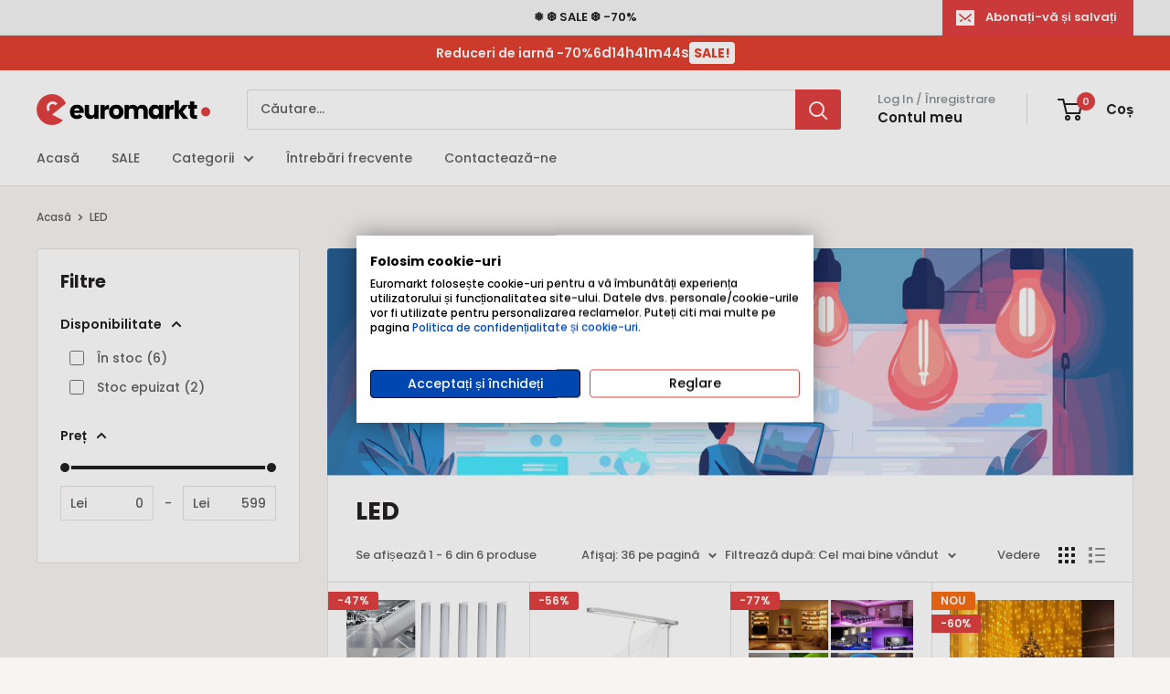

--- FILE ---
content_type: text/html; charset=utf-8
request_url: https://euro-markt.ro/collections/led
body_size: 32095
content:
<!doctype html>

<html class="no-js" lang="ro-RO">
  <head>
    <meta charset="utf-8">
    <meta name="viewport" content="width=device-width, initial-scale=1.0, height=device-height, minimum-scale=1.0, maximum-scale=1.0">
    <meta name="theme-color" content="#e24040">
    <meta name="google-site-verification" content="xCqvpuH3g-F2ZG1Gk8DFHoUPk8XiGG_Rmq6EvEYHgqA" />
    <meta name="facebook-domain-verification" content="c3xvxzbr1mz51h726oons6fvk2yg92" />

    <title>LED</title><link rel="canonical" href="https://euro-markt.ro/collections/led"><link rel="shortcut icon" href="//euro-markt.ro/cdn/shop/files/euromarkt_96x96.png?v=1635337446" type="image/png"><link rel="preload" as="style" href="//euro-markt.ro/cdn/shop/t/13/assets/theme.css?v=27587624055204560521726300859">
    <link rel="preload" as="script" href="//euro-markt.ro/cdn/shop/t/13/assets/theme.js?v=21533866231722356321726147645">
    <link rel="preconnect" href="https://cdn.shopify.com">
    <link rel="preconnect" href="https://fonts.shopifycdn.com">
    <link rel="dns-prefetch" href="https://productreviews.shopifycdn.com">
    <link rel="dns-prefetch" href="https://ajax.googleapis.com">
    <link rel="dns-prefetch" href="https://maps.googleapis.com">
    <link rel="dns-prefetch" href="https://maps.gstatic.com">

    <meta property="og:type" content="website">
  <meta property="og:title" content="LED">
  <meta property="og:image" content="http://euro-markt.ro/cdn/shop/collections/led_category_theme_2_long_2.jpg?v=1690719084">
  <meta property="og:image:secure_url" content="https://euro-markt.ro/cdn/shop/collections/led_category_theme_2_long_2.jpg?v=1690719084">
  <meta property="og:image:width" content="1000">
  <meta property="og:image:height" content="1000"><meta property="og:url" content="https://euro-markt.ro/collections/led">
<meta property="og:site_name" content="Euro-Markt Romania"><meta name="twitter:card" content="summary"><meta name="twitter:title" content="LED">
  <meta name="twitter:description" content="">
  <meta name="twitter:image" content="https://euro-markt.ro/cdn/shop/collections/led_category_theme_2_long_2_600x600_crop_center.jpg?v=1690719084">
    <link rel="preload" href="//euro-markt.ro/cdn/fonts/poppins/poppins_n7.56758dcf284489feb014a026f3727f2f20a54626.woff2" as="font" type="font/woff2" crossorigin><link rel="preload" href="//euro-markt.ro/cdn/fonts/poppins/poppins_n5.ad5b4b72b59a00358afc706450c864c3c8323842.woff2" as="font" type="font/woff2" crossorigin><style>
  @font-face {
  font-family: Poppins;
  font-weight: 700;
  font-style: normal;
  font-display: swap;
  src: url("//euro-markt.ro/cdn/fonts/poppins/poppins_n7.56758dcf284489feb014a026f3727f2f20a54626.woff2") format("woff2"),
       url("//euro-markt.ro/cdn/fonts/poppins/poppins_n7.f34f55d9b3d3205d2cd6f64955ff4b36f0cfd8da.woff") format("woff");
}

  @font-face {
  font-family: Poppins;
  font-weight: 500;
  font-style: normal;
  font-display: swap;
  src: url("//euro-markt.ro/cdn/fonts/poppins/poppins_n5.ad5b4b72b59a00358afc706450c864c3c8323842.woff2") format("woff2"),
       url("//euro-markt.ro/cdn/fonts/poppins/poppins_n5.33757fdf985af2d24b32fcd84c9a09224d4b2c39.woff") format("woff");
}

@font-face {
  font-family: Poppins;
  font-weight: 600;
  font-style: normal;
  font-display: swap;
  src: url("//euro-markt.ro/cdn/fonts/poppins/poppins_n6.aa29d4918bc243723d56b59572e18228ed0786f6.woff2") format("woff2"),
       url("//euro-markt.ro/cdn/fonts/poppins/poppins_n6.5f815d845fe073750885d5b7e619ee00e8111208.woff") format("woff");
}

@font-face {
  font-family: Poppins;
  font-weight: 700;
  font-style: italic;
  font-display: swap;
  src: url("//euro-markt.ro/cdn/fonts/poppins/poppins_i7.42fd71da11e9d101e1e6c7932199f925f9eea42d.woff2") format("woff2"),
       url("//euro-markt.ro/cdn/fonts/poppins/poppins_i7.ec8499dbd7616004e21155106d13837fff4cf556.woff") format("woff");
}


  @font-face {
  font-family: Poppins;
  font-weight: 700;
  font-style: normal;
  font-display: swap;
  src: url("//euro-markt.ro/cdn/fonts/poppins/poppins_n7.56758dcf284489feb014a026f3727f2f20a54626.woff2") format("woff2"),
       url("//euro-markt.ro/cdn/fonts/poppins/poppins_n7.f34f55d9b3d3205d2cd6f64955ff4b36f0cfd8da.woff") format("woff");
}

  @font-face {
  font-family: Poppins;
  font-weight: 500;
  font-style: italic;
  font-display: swap;
  src: url("//euro-markt.ro/cdn/fonts/poppins/poppins_i5.6acfce842c096080e34792078ef3cb7c3aad24d4.woff2") format("woff2"),
       url("//euro-markt.ro/cdn/fonts/poppins/poppins_i5.a49113e4fe0ad7fd7716bd237f1602cbec299b3c.woff") format("woff");
}

  @font-face {
  font-family: Poppins;
  font-weight: 700;
  font-style: italic;
  font-display: swap;
  src: url("//euro-markt.ro/cdn/fonts/poppins/poppins_i7.42fd71da11e9d101e1e6c7932199f925f9eea42d.woff2") format("woff2"),
       url("//euro-markt.ro/cdn/fonts/poppins/poppins_i7.ec8499dbd7616004e21155106d13837fff4cf556.woff") format("woff");
}


  :root {
    --default-text-font-size : 15px;
    --base-text-font-size    : 14px;
    --heading-font-family    : Poppins, sans-serif;
    --heading-font-weight    : 700;
    --heading-font-style     : normal;
    --text-font-family       : Poppins, sans-serif;
    --text-font-weight       : 500;
    --text-font-style        : normal;
    --text-font-bolder-weight: 600;
    --text-link-decoration   : underline;

    --text-color               : #616161;
    --text-color-rgb           : 97, 97, 97;
    --heading-color            : #222021;
    --border-color             : #e7e2de;
    --border-color-rgb         : 231, 226, 222;
    --form-border-color        : #dcd5cf;
    --accent-color             : #e24040;
    --accent-color-rgb         : 226, 64, 64;
    --link-color               : #cb1836;
    --link-color-hover         : #871024;
    --background               : #f7f4f2;
    --secondary-background     : #ffffff;
    --secondary-background-rgb : 255, 255, 255;
    --accent-background        : rgba(226, 64, 64, 0.08);

    --input-background: #ffffff;

    --error-color       : #ff0000;
    --error-background  : rgba(255, 0, 0, 0.07);
    --success-color     : #00aa00;
    --success-background: rgba(0, 170, 0, 0.11);

    --primary-button-background      : #e24040;
    --primary-button-background-rgb  : 226, 64, 64;
    --primary-button-text-color      : #ffffff;
    --secondary-button-background    : #f8d94c;
    --secondary-button-background-rgb: 248, 217, 76;
    --secondary-button-text-color    : #222021;

    --header-background      : #ffffff;
    --header-text-color      : #222021;
    --header-light-text-color: #8a9297;
    --header-border-color    : rgba(138, 146, 151, 0.3);
    --header-accent-color    : #e24040;

    --footer-background-color:    #222021;
    --footer-heading-text-color:  #ffffff;
    --footer-body-text-color:     #ffffff;
    --footer-body-text-color-rgb: 255, 255, 255;
    --footer-accent-color:        #e24040;
    --footer-accent-color-rgb:    226, 64, 64;
    --footer-border:              none;
    
    --flickity-arrow-color: #bcaea3;--product-on-sale-accent           : #e24040;
    --product-on-sale-accent-rgb       : 226, 64, 64;
    --product-on-sale-color            : #ffffff;
    --product-in-stock-color           : #008a00;
    --product-low-stock-color          : #cf0e0e;
    --product-sold-out-color           : #8a9297;
    --product-custom-label-1-background: #222021;
    --product-custom-label-1-color     : #ffffff;
    --product-custom-label-2-background: #f76d14;
    --product-custom-label-2-color     : #ffffff;
    --product-review-star-color        : #ffbd00;

    --mobile-container-gutter : 20px;
    --desktop-container-gutter: 40px;

    /* Shopify related variables */
    --payment-terms-background-color: #f7f4f2;
  }
</style>

<script>
  // IE11 does not have support for CSS variables, so we have to polyfill them
  if (!(((window || {}).CSS || {}).supports && window.CSS.supports('(--a: 0)'))) {
    const script = document.createElement('script');
    script.type = 'text/javascript';
    script.src = 'https://cdn.jsdelivr.net/npm/css-vars-ponyfill@2';
    script.onload = function() {
      cssVars({});
    };

    document.getElementsByTagName('head')[0].appendChild(script);
  }
</script>


    <script>window.performance && window.performance.mark && window.performance.mark('shopify.content_for_header.start');</script><meta name="google-site-verification" content="DevtzgBSe2N_qvu4LUXsLrxeivU0xaPi3GlD8s69nN4">
<meta id="shopify-digital-wallet" name="shopify-digital-wallet" content="/55063085308/digital_wallets/dialog">
<link rel="alternate" type="application/atom+xml" title="Feed" href="/collections/led.atom" />
<link rel="alternate" type="application/json+oembed" href="https://euro-markt.ro/collections/led.oembed">
<script async="async" src="/checkouts/internal/preloads.js?locale=ro-RO"></script>
<script id="shopify-features" type="application/json">{"accessToken":"ffe19aa648e6f6fa666a94128053533d","betas":["rich-media-storefront-analytics"],"domain":"euro-markt.ro","predictiveSearch":true,"shopId":55063085308,"locale":"ro"}</script>
<script>var Shopify = Shopify || {};
Shopify.shop = "euromarkt-romania.myshopify.com";
Shopify.locale = "ro-RO";
Shopify.currency = {"active":"RON","rate":"1.0"};
Shopify.country = "RO";
Shopify.theme = {"name":"Warehouse 5.1 RO LIVE timer","id":143741387004,"schema_name":"Warehouse","schema_version":"5.1.0","theme_store_id":871,"role":"main"};
Shopify.theme.handle = "null";
Shopify.theme.style = {"id":null,"handle":null};
Shopify.cdnHost = "euro-markt.ro/cdn";
Shopify.routes = Shopify.routes || {};
Shopify.routes.root = "/";</script>
<script type="module">!function(o){(o.Shopify=o.Shopify||{}).modules=!0}(window);</script>
<script>!function(o){function n(){var o=[];function n(){o.push(Array.prototype.slice.apply(arguments))}return n.q=o,n}var t=o.Shopify=o.Shopify||{};t.loadFeatures=n(),t.autoloadFeatures=n()}(window);</script>
<script id="shop-js-analytics" type="application/json">{"pageType":"collection"}</script>
<script defer="defer" async type="module" src="//euro-markt.ro/cdn/shopifycloud/shop-js/modules/v2/client.init-shop-cart-sync_CmBwHOPP.ro-RO.esm.js"></script>
<script defer="defer" async type="module" src="//euro-markt.ro/cdn/shopifycloud/shop-js/modules/v2/chunk.common_Dklro_9k.esm.js"></script>
<script type="module">
  await import("//euro-markt.ro/cdn/shopifycloud/shop-js/modules/v2/client.init-shop-cart-sync_CmBwHOPP.ro-RO.esm.js");
await import("//euro-markt.ro/cdn/shopifycloud/shop-js/modules/v2/chunk.common_Dklro_9k.esm.js");

  window.Shopify.SignInWithShop?.initShopCartSync?.({"fedCMEnabled":true,"windoidEnabled":true});

</script>
<script>(function() {
  var isLoaded = false;
  function asyncLoad() {
    if (isLoaded) return;
    isLoaded = true;
    var urls = ["https:\/\/intg.snapchat.com\/shopify\/shopify-scevent-init.js?id=a59a1c6f-e7f3-4339-951e-c84facbb637d\u0026shop=euromarkt-romania.myshopify.com"];
    for (var i = 0; i < urls.length; i++) {
      var s = document.createElement('script');
      s.type = 'text/javascript';
      s.async = true;
      s.src = urls[i];
      var x = document.getElementsByTagName('script')[0];
      x.parentNode.insertBefore(s, x);
    }
  };
  if(window.attachEvent) {
    window.attachEvent('onload', asyncLoad);
  } else {
    window.addEventListener('load', asyncLoad, false);
  }
})();</script>
<script id="__st">var __st={"a":55063085308,"offset":3600,"reqid":"63e19e59-c1f1-46ac-835a-e3612bdb655c-1768897090","pageurl":"euro-markt.ro\/collections\/led","u":"1efa69d5a739","p":"collection","rtyp":"collection","rid":262010732796};</script>
<script>window.ShopifyPaypalV4VisibilityTracking = true;</script>
<script id="captcha-bootstrap">!function(){'use strict';const t='contact',e='account',n='new_comment',o=[[t,t],['blogs',n],['comments',n],[t,'customer']],c=[[e,'customer_login'],[e,'guest_login'],[e,'recover_customer_password'],[e,'create_customer']],r=t=>t.map((([t,e])=>`form[action*='/${t}']:not([data-nocaptcha='true']) input[name='form_type'][value='${e}']`)).join(','),a=t=>()=>t?[...document.querySelectorAll(t)].map((t=>t.form)):[];function s(){const t=[...o],e=r(t);return a(e)}const i='password',u='form_key',d=['recaptcha-v3-token','g-recaptcha-response','h-captcha-response',i],f=()=>{try{return window.sessionStorage}catch{return}},m='__shopify_v',_=t=>t.elements[u];function p(t,e,n=!1){try{const o=window.sessionStorage,c=JSON.parse(o.getItem(e)),{data:r}=function(t){const{data:e,action:n}=t;return t[m]||n?{data:e,action:n}:{data:t,action:n}}(c);for(const[e,n]of Object.entries(r))t.elements[e]&&(t.elements[e].value=n);n&&o.removeItem(e)}catch(o){console.error('form repopulation failed',{error:o})}}const l='form_type',E='cptcha';function T(t){t.dataset[E]=!0}const w=window,h=w.document,L='Shopify',v='ce_forms',y='captcha';let A=!1;((t,e)=>{const n=(g='f06e6c50-85a8-45c8-87d0-21a2b65856fe',I='https://cdn.shopify.com/shopifycloud/storefront-forms-hcaptcha/ce_storefront_forms_captcha_hcaptcha.v1.5.2.iife.js',D={infoText:'Protejat prin hCaptcha',privacyText:'Confidențialitate',termsText:'Condiții'},(t,e,n)=>{const o=w[L][v],c=o.bindForm;if(c)return c(t,g,e,D).then(n);var r;o.q.push([[t,g,e,D],n]),r=I,A||(h.body.append(Object.assign(h.createElement('script'),{id:'captcha-provider',async:!0,src:r})),A=!0)});var g,I,D;w[L]=w[L]||{},w[L][v]=w[L][v]||{},w[L][v].q=[],w[L][y]=w[L][y]||{},w[L][y].protect=function(t,e){n(t,void 0,e),T(t)},Object.freeze(w[L][y]),function(t,e,n,w,h,L){const[v,y,A,g]=function(t,e,n){const i=e?o:[],u=t?c:[],d=[...i,...u],f=r(d),m=r(i),_=r(d.filter((([t,e])=>n.includes(e))));return[a(f),a(m),a(_),s()]}(w,h,L),I=t=>{const e=t.target;return e instanceof HTMLFormElement?e:e&&e.form},D=t=>v().includes(t);t.addEventListener('submit',(t=>{const e=I(t);if(!e)return;const n=D(e)&&!e.dataset.hcaptchaBound&&!e.dataset.recaptchaBound,o=_(e),c=g().includes(e)&&(!o||!o.value);(n||c)&&t.preventDefault(),c&&!n&&(function(t){try{if(!f())return;!function(t){const e=f();if(!e)return;const n=_(t);if(!n)return;const o=n.value;o&&e.removeItem(o)}(t);const e=Array.from(Array(32),(()=>Math.random().toString(36)[2])).join('');!function(t,e){_(t)||t.append(Object.assign(document.createElement('input'),{type:'hidden',name:u})),t.elements[u].value=e}(t,e),function(t,e){const n=f();if(!n)return;const o=[...t.querySelectorAll(`input[type='${i}']`)].map((({name:t})=>t)),c=[...d,...o],r={};for(const[a,s]of new FormData(t).entries())c.includes(a)||(r[a]=s);n.setItem(e,JSON.stringify({[m]:1,action:t.action,data:r}))}(t,e)}catch(e){console.error('failed to persist form',e)}}(e),e.submit())}));const S=(t,e)=>{t&&!t.dataset[E]&&(n(t,e.some((e=>e===t))),T(t))};for(const o of['focusin','change'])t.addEventListener(o,(t=>{const e=I(t);D(e)&&S(e,y())}));const B=e.get('form_key'),M=e.get(l),P=B&&M;t.addEventListener('DOMContentLoaded',(()=>{const t=y();if(P)for(const e of t)e.elements[l].value===M&&p(e,B);[...new Set([...A(),...v().filter((t=>'true'===t.dataset.shopifyCaptcha))])].forEach((e=>S(e,t)))}))}(h,new URLSearchParams(w.location.search),n,t,e,['guest_login'])})(!0,!0)}();</script>
<script integrity="sha256-4kQ18oKyAcykRKYeNunJcIwy7WH5gtpwJnB7kiuLZ1E=" data-source-attribution="shopify.loadfeatures" defer="defer" src="//euro-markt.ro/cdn/shopifycloud/storefront/assets/storefront/load_feature-a0a9edcb.js" crossorigin="anonymous"></script>
<script data-source-attribution="shopify.dynamic_checkout.dynamic.init">var Shopify=Shopify||{};Shopify.PaymentButton=Shopify.PaymentButton||{isStorefrontPortableWallets:!0,init:function(){window.Shopify.PaymentButton.init=function(){};var t=document.createElement("script");t.src="https://euro-markt.ro/cdn/shopifycloud/portable-wallets/latest/portable-wallets.ro.js",t.type="module",document.head.appendChild(t)}};
</script>
<script data-source-attribution="shopify.dynamic_checkout.buyer_consent">
  function portableWalletsHideBuyerConsent(e){var t=document.getElementById("shopify-buyer-consent"),n=document.getElementById("shopify-subscription-policy-button");t&&n&&(t.classList.add("hidden"),t.setAttribute("aria-hidden","true"),n.removeEventListener("click",e))}function portableWalletsShowBuyerConsent(e){var t=document.getElementById("shopify-buyer-consent"),n=document.getElementById("shopify-subscription-policy-button");t&&n&&(t.classList.remove("hidden"),t.removeAttribute("aria-hidden"),n.addEventListener("click",e))}window.Shopify?.PaymentButton&&(window.Shopify.PaymentButton.hideBuyerConsent=portableWalletsHideBuyerConsent,window.Shopify.PaymentButton.showBuyerConsent=portableWalletsShowBuyerConsent);
</script>
<script data-source-attribution="shopify.dynamic_checkout.cart.bootstrap">document.addEventListener("DOMContentLoaded",(function(){function t(){return document.querySelector("shopify-accelerated-checkout-cart, shopify-accelerated-checkout")}if(t())Shopify.PaymentButton.init();else{new MutationObserver((function(e,n){t()&&(Shopify.PaymentButton.init(),n.disconnect())})).observe(document.body,{childList:!0,subtree:!0})}}));
</script>
<link id="shopify-accelerated-checkout-styles" rel="stylesheet" media="screen" href="https://euro-markt.ro/cdn/shopifycloud/portable-wallets/latest/accelerated-checkout-backwards-compat.css" crossorigin="anonymous">
<style id="shopify-accelerated-checkout-cart">
        #shopify-buyer-consent {
  margin-top: 1em;
  display: inline-block;
  width: 100%;
}

#shopify-buyer-consent.hidden {
  display: none;
}

#shopify-subscription-policy-button {
  background: none;
  border: none;
  padding: 0;
  text-decoration: underline;
  font-size: inherit;
  cursor: pointer;
}

#shopify-subscription-policy-button::before {
  box-shadow: none;
}

      </style>

<script>window.performance && window.performance.mark && window.performance.mark('shopify.content_for_header.end');</script>

    <link rel="stylesheet" href="//euro-markt.ro/cdn/shop/t/13/assets/theme.css?v=27587624055204560521726300859">

    


  <script type="application/ld+json">
  {
    "@context": "https://schema.org",
    "@type": "BreadcrumbList",
  "itemListElement": [{
      "@type": "ListItem",
      "position": 1,
      "name": "Acasă",
      "item": "https://euro-markt.ro"
    },{
          "@type": "ListItem",
          "position": 2,
          "name": "LED",
          "item": "https://euro-markt.ro/collections/led"
        }]
  }
  </script>



    <script>
      // This allows to expose several variables to the global scope, to be used in scripts
      window.theme = {
        pageType: "collection",
        cartCount: 0,
        moneyFormat: "{{amount_with_comma_separator}} lei",
        moneyWithCurrencyFormat: "{{amount_with_comma_separator}} lei RON",
        currencyCodeEnabled: false,
        showDiscount: true,
        discountMode: "percentage",
        cartType: "page"
      };

      window.routes = {
        rootUrl: "\/",
        rootUrlWithoutSlash: '',
        cartUrl: "\/cart",
        cartAddUrl: "\/cart\/add",
        cartUpdateUrl: "\/cart\/update",
        cartChangeUrl: "\/cart\/change",
        searchUrl: "\/search",
        productRecommendationsUrl: "\/recommendations\/products"
      };

      window.languages = {
        productRegularPrice: "Preț obișnuit",
        productSalePrice: "Preț de vânzare",
        collectionOnSaleLabel: "-{{savings}}",
        productFormUnavailable: "Indisponibil",
        productFormAddToCart: "Adaugă în coș",
        productFormPreOrder: "Pre-comanda",
        productFormSoldOut: "Vândut",
        productAdded: "Produsul a fost adăugat în coș",
        productAddedShort: "Adăugat!",
        shippingEstimatorNoResults: "Nu s-a putut găsi nicio expediere pentru adresa dumneavoastră.",
        shippingEstimatorOneResult: "Există o singură rată de expediere pentru adresa dumneavoastră:",
        shippingEstimatorMultipleResults: "Există {{count}} tarife de expediere pentru adresa dumneavoastră:",
        shippingEstimatorErrors: "Există câteva erori:"
      };

      document.documentElement.className = document.documentElement.className.replace('no-js', 'js');
    </script><script src="//euro-markt.ro/cdn/shop/t/13/assets/theme.js?v=21533866231722356321726147645" defer></script>
    <script src="//euro-markt.ro/cdn/shop/t/13/assets/custom.js?v=133825368471562873321726147645" defer></script><script>
        (function () {
          window.onpageshow = function() {
            // We force re-freshing the cart content onpageshow, as most browsers will serve a cache copy when hitting the
            // back button, which cause staled data
            document.documentElement.dispatchEvent(new CustomEvent('cart:refresh', {
              bubbles: true,
              detail: {scrollToTop: false}
            }));
          };
        })();
      </script><style>
    .cookiefirst-root span {
        font-weight: 500!important;
    }
    </style>
    
  <!-- BEGIN app block: shopify://apps/cookiefirst-cookie-consent/blocks/app-embed/37d77193-8346-4ef8-8a15-e89dc81b23b7 -->
  
  
  
  
    
      <link rel="preconnect" href="//consent.cookiefirst.com">
      <link rel="preconnect" href="//edge.cookiefirst.com" />
      <link rel="dns-prefetch" href="//consent.cookiefirst.com">
      <link rel="dns-prefetch" href="//edge.cookiefirst.com" />
      <link rel="preload" href="//consent.cookiefirst.com/sh-customer-privacy.js" as="script">
      <script type="text/javascript" src="//consent.cookiefirst.com/sh-customer-privacy.js"></script>
      
        <script src="https://consent.cookiefirst.com/sites/euro-markt.ro-2103060f-ccd9-487c-835a-96a9ecf54ada/consent.js"></script>
      
    
  


<!-- END app block --><link href="https://monorail-edge.shopifysvc.com" rel="dns-prefetch">
<script>(function(){if ("sendBeacon" in navigator && "performance" in window) {try {var session_token_from_headers = performance.getEntriesByType('navigation')[0].serverTiming.find(x => x.name == '_s').description;} catch {var session_token_from_headers = undefined;}var session_cookie_matches = document.cookie.match(/_shopify_s=([^;]*)/);var session_token_from_cookie = session_cookie_matches && session_cookie_matches.length === 2 ? session_cookie_matches[1] : "";var session_token = session_token_from_headers || session_token_from_cookie || "";function handle_abandonment_event(e) {var entries = performance.getEntries().filter(function(entry) {return /monorail-edge.shopifysvc.com/.test(entry.name);});if (!window.abandonment_tracked && entries.length === 0) {window.abandonment_tracked = true;var currentMs = Date.now();var navigation_start = performance.timing.navigationStart;var payload = {shop_id: 55063085308,url: window.location.href,navigation_start,duration: currentMs - navigation_start,session_token,page_type: "collection"};window.navigator.sendBeacon("https://monorail-edge.shopifysvc.com/v1/produce", JSON.stringify({schema_id: "online_store_buyer_site_abandonment/1.1",payload: payload,metadata: {event_created_at_ms: currentMs,event_sent_at_ms: currentMs}}));}}window.addEventListener('pagehide', handle_abandonment_event);}}());</script>
<script id="web-pixels-manager-setup">(function e(e,d,r,n,o){if(void 0===o&&(o={}),!Boolean(null===(a=null===(i=window.Shopify)||void 0===i?void 0:i.analytics)||void 0===a?void 0:a.replayQueue)){var i,a;window.Shopify=window.Shopify||{};var t=window.Shopify;t.analytics=t.analytics||{};var s=t.analytics;s.replayQueue=[],s.publish=function(e,d,r){return s.replayQueue.push([e,d,r]),!0};try{self.performance.mark("wpm:start")}catch(e){}var l=function(){var e={modern:/Edge?\/(1{2}[4-9]|1[2-9]\d|[2-9]\d{2}|\d{4,})\.\d+(\.\d+|)|Firefox\/(1{2}[4-9]|1[2-9]\d|[2-9]\d{2}|\d{4,})\.\d+(\.\d+|)|Chrom(ium|e)\/(9{2}|\d{3,})\.\d+(\.\d+|)|(Maci|X1{2}).+ Version\/(15\.\d+|(1[6-9]|[2-9]\d|\d{3,})\.\d+)([,.]\d+|)( \(\w+\)|)( Mobile\/\w+|) Safari\/|Chrome.+OPR\/(9{2}|\d{3,})\.\d+\.\d+|(CPU[ +]OS|iPhone[ +]OS|CPU[ +]iPhone|CPU IPhone OS|CPU iPad OS)[ +]+(15[._]\d+|(1[6-9]|[2-9]\d|\d{3,})[._]\d+)([._]\d+|)|Android:?[ /-](13[3-9]|1[4-9]\d|[2-9]\d{2}|\d{4,})(\.\d+|)(\.\d+|)|Android.+Firefox\/(13[5-9]|1[4-9]\d|[2-9]\d{2}|\d{4,})\.\d+(\.\d+|)|Android.+Chrom(ium|e)\/(13[3-9]|1[4-9]\d|[2-9]\d{2}|\d{4,})\.\d+(\.\d+|)|SamsungBrowser\/([2-9]\d|\d{3,})\.\d+/,legacy:/Edge?\/(1[6-9]|[2-9]\d|\d{3,})\.\d+(\.\d+|)|Firefox\/(5[4-9]|[6-9]\d|\d{3,})\.\d+(\.\d+|)|Chrom(ium|e)\/(5[1-9]|[6-9]\d|\d{3,})\.\d+(\.\d+|)([\d.]+$|.*Safari\/(?![\d.]+ Edge\/[\d.]+$))|(Maci|X1{2}).+ Version\/(10\.\d+|(1[1-9]|[2-9]\d|\d{3,})\.\d+)([,.]\d+|)( \(\w+\)|)( Mobile\/\w+|) Safari\/|Chrome.+OPR\/(3[89]|[4-9]\d|\d{3,})\.\d+\.\d+|(CPU[ +]OS|iPhone[ +]OS|CPU[ +]iPhone|CPU IPhone OS|CPU iPad OS)[ +]+(10[._]\d+|(1[1-9]|[2-9]\d|\d{3,})[._]\d+)([._]\d+|)|Android:?[ /-](13[3-9]|1[4-9]\d|[2-9]\d{2}|\d{4,})(\.\d+|)(\.\d+|)|Mobile Safari.+OPR\/([89]\d|\d{3,})\.\d+\.\d+|Android.+Firefox\/(13[5-9]|1[4-9]\d|[2-9]\d{2}|\d{4,})\.\d+(\.\d+|)|Android.+Chrom(ium|e)\/(13[3-9]|1[4-9]\d|[2-9]\d{2}|\d{4,})\.\d+(\.\d+|)|Android.+(UC? ?Browser|UCWEB|U3)[ /]?(15\.([5-9]|\d{2,})|(1[6-9]|[2-9]\d|\d{3,})\.\d+)\.\d+|SamsungBrowser\/(5\.\d+|([6-9]|\d{2,})\.\d+)|Android.+MQ{2}Browser\/(14(\.(9|\d{2,})|)|(1[5-9]|[2-9]\d|\d{3,})(\.\d+|))(\.\d+|)|K[Aa][Ii]OS\/(3\.\d+|([4-9]|\d{2,})\.\d+)(\.\d+|)/},d=e.modern,r=e.legacy,n=navigator.userAgent;return n.match(d)?"modern":n.match(r)?"legacy":"unknown"}(),u="modern"===l?"modern":"legacy",c=(null!=n?n:{modern:"",legacy:""})[u],f=function(e){return[e.baseUrl,"/wpm","/b",e.hashVersion,"modern"===e.buildTarget?"m":"l",".js"].join("")}({baseUrl:d,hashVersion:r,buildTarget:u}),m=function(e){var d=e.version,r=e.bundleTarget,n=e.surface,o=e.pageUrl,i=e.monorailEndpoint;return{emit:function(e){var a=e.status,t=e.errorMsg,s=(new Date).getTime(),l=JSON.stringify({metadata:{event_sent_at_ms:s},events:[{schema_id:"web_pixels_manager_load/3.1",payload:{version:d,bundle_target:r,page_url:o,status:a,surface:n,error_msg:t},metadata:{event_created_at_ms:s}}]});if(!i)return console&&console.warn&&console.warn("[Web Pixels Manager] No Monorail endpoint provided, skipping logging."),!1;try{return self.navigator.sendBeacon.bind(self.navigator)(i,l)}catch(e){}var u=new XMLHttpRequest;try{return u.open("POST",i,!0),u.setRequestHeader("Content-Type","text/plain"),u.send(l),!0}catch(e){return console&&console.warn&&console.warn("[Web Pixels Manager] Got an unhandled error while logging to Monorail."),!1}}}}({version:r,bundleTarget:l,surface:e.surface,pageUrl:self.location.href,monorailEndpoint:e.monorailEndpoint});try{o.browserTarget=l,function(e){var d=e.src,r=e.async,n=void 0===r||r,o=e.onload,i=e.onerror,a=e.sri,t=e.scriptDataAttributes,s=void 0===t?{}:t,l=document.createElement("script"),u=document.querySelector("head"),c=document.querySelector("body");if(l.async=n,l.src=d,a&&(l.integrity=a,l.crossOrigin="anonymous"),s)for(var f in s)if(Object.prototype.hasOwnProperty.call(s,f))try{l.dataset[f]=s[f]}catch(e){}if(o&&l.addEventListener("load",o),i&&l.addEventListener("error",i),u)u.appendChild(l);else{if(!c)throw new Error("Did not find a head or body element to append the script");c.appendChild(l)}}({src:f,async:!0,onload:function(){if(!function(){var e,d;return Boolean(null===(d=null===(e=window.Shopify)||void 0===e?void 0:e.analytics)||void 0===d?void 0:d.initialized)}()){var d=window.webPixelsManager.init(e)||void 0;if(d){var r=window.Shopify.analytics;r.replayQueue.forEach((function(e){var r=e[0],n=e[1],o=e[2];d.publishCustomEvent(r,n,o)})),r.replayQueue=[],r.publish=d.publishCustomEvent,r.visitor=d.visitor,r.initialized=!0}}},onerror:function(){return m.emit({status:"failed",errorMsg:"".concat(f," has failed to load")})},sri:function(e){var d=/^sha384-[A-Za-z0-9+/=]+$/;return"string"==typeof e&&d.test(e)}(c)?c:"",scriptDataAttributes:o}),m.emit({status:"loading"})}catch(e){m.emit({status:"failed",errorMsg:(null==e?void 0:e.message)||"Unknown error"})}}})({shopId: 55063085308,storefrontBaseUrl: "https://euro-markt.ro",extensionsBaseUrl: "https://extensions.shopifycdn.com/cdn/shopifycloud/web-pixels-manager",monorailEndpoint: "https://monorail-edge.shopifysvc.com/unstable/produce_batch",surface: "storefront-renderer",enabledBetaFlags: ["2dca8a86"],webPixelsConfigList: [{"id":"487358716","configuration":"{\"config\":\"{\\\"google_tag_ids\\\":[\\\"G-96J7ZWEQGL\\\",\\\"AW-10891987004\\\",\\\"GT-MR45DVM\\\"],\\\"target_country\\\":\\\"RO\\\",\\\"gtag_events\\\":[{\\\"type\\\":\\\"begin_checkout\\\",\\\"action_label\\\":[\\\"G-96J7ZWEQGL\\\",\\\"AW-10891987004\\\/Y3UGCPfihIsZELyQ2sko\\\"]},{\\\"type\\\":\\\"search\\\",\\\"action_label\\\":[\\\"G-96J7ZWEQGL\\\",\\\"AW-10891987004\\\/0KE8CPHihIsZELyQ2sko\\\"]},{\\\"type\\\":\\\"view_item\\\",\\\"action_label\\\":[\\\"G-96J7ZWEQGL\\\",\\\"AW-10891987004\\\/-AJXCO7ihIsZELyQ2sko\\\",\\\"MC-N69KQ3DQN8\\\"]},{\\\"type\\\":\\\"purchase\\\",\\\"action_label\\\":[\\\"G-96J7ZWEQGL\\\",\\\"AW-10891987004\\\/4xwqCMfDl7oZELyQ2sko\\\",\\\"MC-N69KQ3DQN8\\\"]},{\\\"type\\\":\\\"page_view\\\",\\\"action_label\\\":[\\\"G-96J7ZWEQGL\\\",\\\"AW-10891987004\\\/S26ICOvihIsZELyQ2sko\\\",\\\"MC-N69KQ3DQN8\\\"]},{\\\"type\\\":\\\"add_payment_info\\\",\\\"action_label\\\":[\\\"G-96J7ZWEQGL\\\",\\\"AW-10891987004\\\/O_5_CPrihIsZELyQ2sko\\\"]},{\\\"type\\\":\\\"add_to_cart\\\",\\\"action_label\\\":[\\\"G-96J7ZWEQGL\\\",\\\"AW-10891987004\\\/QvSjCPTihIsZELyQ2sko\\\"]}],\\\"enable_monitoring_mode\\\":false}\"}","eventPayloadVersion":"v1","runtimeContext":"OPEN","scriptVersion":"b2a88bafab3e21179ed38636efcd8a93","type":"APP","apiClientId":1780363,"privacyPurposes":[],"dataSharingAdjustments":{"protectedCustomerApprovalScopes":["read_customer_address","read_customer_email","read_customer_name","read_customer_personal_data","read_customer_phone"]}},{"id":"164659452","configuration":"{\"pixel_id\":\"333864669627430\",\"pixel_type\":\"facebook_pixel\",\"metaapp_system_user_token\":\"-\"}","eventPayloadVersion":"v1","runtimeContext":"OPEN","scriptVersion":"ca16bc87fe92b6042fbaa3acc2fbdaa6","type":"APP","apiClientId":2329312,"privacyPurposes":["ANALYTICS","MARKETING","SALE_OF_DATA"],"dataSharingAdjustments":{"protectedCustomerApprovalScopes":["read_customer_address","read_customer_email","read_customer_name","read_customer_personal_data","read_customer_phone"]}},{"id":"8061180","configuration":"{\"pixelId\":\"a59a1c6f-e7f3-4339-951e-c84facbb637d\"}","eventPayloadVersion":"v1","runtimeContext":"STRICT","scriptVersion":"c119f01612c13b62ab52809eb08154bb","type":"APP","apiClientId":2556259,"privacyPurposes":["ANALYTICS","MARKETING","SALE_OF_DATA"],"dataSharingAdjustments":{"protectedCustomerApprovalScopes":["read_customer_address","read_customer_email","read_customer_name","read_customer_personal_data","read_customer_phone"]}},{"id":"shopify-app-pixel","configuration":"{}","eventPayloadVersion":"v1","runtimeContext":"STRICT","scriptVersion":"0450","apiClientId":"shopify-pixel","type":"APP","privacyPurposes":["ANALYTICS","MARKETING"]},{"id":"shopify-custom-pixel","eventPayloadVersion":"v1","runtimeContext":"LAX","scriptVersion":"0450","apiClientId":"shopify-pixel","type":"CUSTOM","privacyPurposes":["ANALYTICS","MARKETING"]}],isMerchantRequest: false,initData: {"shop":{"name":"Euro-Markt Romania","paymentSettings":{"currencyCode":"RON"},"myshopifyDomain":"euromarkt-romania.myshopify.com","countryCode":"HK","storefrontUrl":"https:\/\/euro-markt.ro"},"customer":null,"cart":null,"checkout":null,"productVariants":[],"purchasingCompany":null},},"https://euro-markt.ro/cdn","fcfee988w5aeb613cpc8e4bc33m6693e112",{"modern":"","legacy":""},{"shopId":"55063085308","storefrontBaseUrl":"https:\/\/euro-markt.ro","extensionBaseUrl":"https:\/\/extensions.shopifycdn.com\/cdn\/shopifycloud\/web-pixels-manager","surface":"storefront-renderer","enabledBetaFlags":"[\"2dca8a86\"]","isMerchantRequest":"false","hashVersion":"fcfee988w5aeb613cpc8e4bc33m6693e112","publish":"custom","events":"[[\"page_viewed\",{}],[\"collection_viewed\",{\"collection\":{\"id\":\"262010732796\",\"title\":\"LED\",\"productVariants\":[{\"price\":{\"amount\":39.99,\"currencyCode\":\"RON\"},\"product\":{\"title\":\"LED tube 120CM, 120W\",\"vendor\":\"Euro-Markt Romania\",\"id\":\"7189254766844\",\"untranslatedTitle\":\"LED tube 120CM, 120W\",\"url\":\"\/products\/led-tube-120cm-120w\",\"type\":\"\"},\"id\":\"47384925110524\",\"image\":{\"src\":\"\/\/euro-markt.ro\/cdn\/shop\/products\/ovazaweb_4.jpg?v=1633506337\"},\"sku\":\"26110\",\"title\":\"1 bucată\",\"untranslatedTitle\":\"1 bucată\"},{\"price\":{\"amount\":65.9,\"currencyCode\":\"RON\"},\"product\":{\"title\":\"Lampă de masă LED fără fir modernă\",\"vendor\":\"Euro-Markt Romania\",\"id\":\"7850092429564\",\"untranslatedTitle\":\"Lampă de masă LED fără fir modernă\",\"url\":\"\/products\/lampa-de-masa-led-fara-fir-moderna\",\"type\":\"\"},\"id\":\"43699651870972\",\"image\":{\"src\":\"\/\/euro-markt.ro\/cdn\/shop\/products\/H761f358fc00c45a0be52bf043289c76ab_480x480_924d3e1a-82f7-4d9d-ab62-94e0fe20ee23.jpg?v=1662462848\"},\"sku\":\"20019\",\"title\":\"Default Title\",\"untranslatedTitle\":\"Default Title\"},{\"price\":{\"amount\":34.9,\"currencyCode\":\"RON\"},\"product\":{\"title\":\"Led strip RGB-W 5m cu telecomandă\",\"vendor\":\"Euro-Markt Romania\",\"id\":\"7189256896764\",\"untranslatedTitle\":\"Led strip RGB-W 5m cu telecomandă\",\"url\":\"\/products\/led-strip-rgb-w-5m-cu-telecomanda\",\"type\":\"\"},\"id\":\"41483066671356\",\"image\":{\"src\":\"\/\/euro-markt.ro\/cdn\/shop\/products\/Ledtrakabaner1.jpg?v=1633506664\"},\"sku\":\"20011\",\"title\":\"Default Title\",\"untranslatedTitle\":\"Default Title\"},{\"price\":{\"amount\":83.9,\"currencyCode\":\"RON\"},\"product\":{\"title\":\"Cortină LED 3x3m\",\"vendor\":\"Euro-Markt Romania\",\"id\":\"8146348572924\",\"untranslatedTitle\":\"Cortină LED 3x3m\",\"url\":\"\/products\/cortina-led-3x3m\",\"type\":\"\"},\"id\":\"44670499553532\",\"image\":{\"src\":\"\/\/euro-markt.ro\/cdn\/shop\/files\/20.jpg?v=1698229818\"},\"sku\":\"26405\",\"title\":\"Alb cald\",\"untranslatedTitle\":\"Alb cald\"},{\"price\":{\"amount\":99.9,\"currencyCode\":\"RON\"},\"product\":{\"title\":\"Aplica de perete LED reglabila in stil scandinav\",\"vendor\":\"Euro-Markt Romania\",\"id\":\"8773853249788\",\"untranslatedTitle\":\"Aplica de perete LED reglabila in stil scandinav\",\"url\":\"\/products\/aplica-de-perete-led-reglabila-in-stil-scandinav\",\"type\":\"\"},\"id\":\"46522550911228\",\"image\":{\"src\":\"\/\/euro-markt.ro\/cdn\/shop\/files\/10004_affff663-0b2e-4fa9-a19e-5d12d9d3027e.jpg?v=1726815877\"},\"sku\":\"26496\",\"title\":\"Negru\",\"untranslatedTitle\":\"Negru\"},{\"price\":{\"amount\":78.3,\"currencyCode\":\"RON\"},\"product\":{\"title\":\"Becuri auto LED\",\"vendor\":\"Euro-Markt Romania\",\"id\":\"7189128249596\",\"untranslatedTitle\":\"Becuri auto LED\",\"url\":\"\/products\/becuri-auto-led\",\"type\":\"\"},\"id\":\"41482102866172\",\"image\":{\"src\":\"\/\/euro-markt.ro\/cdn\/shop\/products\/1000_8284f60e-93dd-495e-aed1-a5b72a0f34e7.jpg?v=1633438045\"},\"sku\":\"21005\",\"title\":\"H7\",\"untranslatedTitle\":\"H7\"}]}}]]"});</script><script>
  window.ShopifyAnalytics = window.ShopifyAnalytics || {};
  window.ShopifyAnalytics.meta = window.ShopifyAnalytics.meta || {};
  window.ShopifyAnalytics.meta.currency = 'RON';
  var meta = {"products":[{"id":7189254766844,"gid":"gid:\/\/shopify\/Product\/7189254766844","vendor":"Euro-Markt Romania","type":"","handle":"led-tube-120cm-120w","variants":[{"id":47384925110524,"price":3999,"name":"LED tube 120CM, 120W - 1 bucată","public_title":"1 bucată","sku":"26110"},{"id":47384925143292,"price":14900,"name":"LED tube 120CM, 120W - 4 bucăți (37,25 lei\/buc.)","public_title":"4 bucăți (37,25 lei\/buc.)","sku":"26566"},{"id":47384925176060,"price":34900,"name":"LED tube 120CM, 120W - 10 bucăți (34,90 lei\/buc.)","public_title":"10 bucăți (34,90 lei\/buc.)","sku":"26567"},{"id":47384925208828,"price":59900,"name":"LED tube 120CM, 120W - 20 bucăți (29,95 lei\/buc.)","public_title":"20 bucăți (29,95 lei\/buc.)","sku":"26568"}],"remote":false},{"id":7850092429564,"gid":"gid:\/\/shopify\/Product\/7850092429564","vendor":"Euro-Markt Romania","type":"","handle":"lampa-de-masa-led-fara-fir-moderna","variants":[{"id":43699651870972,"price":6590,"name":"Lampă de masă LED fără fir modernă","public_title":null,"sku":"20019"}],"remote":false},{"id":7189256896764,"gid":"gid:\/\/shopify\/Product\/7189256896764","vendor":"Euro-Markt Romania","type":"","handle":"led-strip-rgb-w-5m-cu-telecomanda","variants":[{"id":41483066671356,"price":3490,"name":"Led strip RGB-W 5m cu telecomandă","public_title":null,"sku":"20011"}],"remote":false},{"id":8146348572924,"gid":"gid:\/\/shopify\/Product\/8146348572924","vendor":"Euro-Markt Romania","type":"","handle":"cortina-led-3x3m","variants":[{"id":44670499553532,"price":8390,"name":"Cortină LED 3x3m - Alb cald","public_title":"Alb cald","sku":"26405"},{"id":44670499586300,"price":8390,"name":"Cortină LED 3x3m - Alb rece","public_title":"Alb rece","sku":"26404"}],"remote":false},{"id":8773853249788,"gid":"gid:\/\/shopify\/Product\/8773853249788","vendor":"Euro-Markt Romania","type":"","handle":"aplica-de-perete-led-reglabila-in-stil-scandinav","variants":[{"id":46522550911228,"price":9990,"name":"Aplica de perete LED reglabila in stil scandinav - Negru","public_title":"Negru","sku":"26496"}],"remote":false},{"id":7189128249596,"gid":"gid:\/\/shopify\/Product\/7189128249596","vendor":"Euro-Markt Romania","type":"","handle":"becuri-auto-led","variants":[{"id":41482102866172,"price":7830,"name":"Becuri auto LED - H7","public_title":"H7","sku":"21005"},{"id":41482102898940,"price":7830,"name":"Becuri auto LED - H4","public_title":"H4","sku":"21006"},{"id":41482102931708,"price":7830,"name":"Becuri auto LED - H3","public_title":"H3","sku":"26172"},{"id":41482102964476,"price":7830,"name":"Becuri auto LED - H1","public_title":"H1","sku":"26171"}],"remote":false}],"page":{"pageType":"collection","resourceType":"collection","resourceId":262010732796,"requestId":"63e19e59-c1f1-46ac-835a-e3612bdb655c-1768897090"}};
  for (var attr in meta) {
    window.ShopifyAnalytics.meta[attr] = meta[attr];
  }
</script>
<script class="analytics">
  (function () {
    var customDocumentWrite = function(content) {
      var jquery = null;

      if (window.jQuery) {
        jquery = window.jQuery;
      } else if (window.Checkout && window.Checkout.$) {
        jquery = window.Checkout.$;
      }

      if (jquery) {
        jquery('body').append(content);
      }
    };

    var hasLoggedConversion = function(token) {
      if (token) {
        return document.cookie.indexOf('loggedConversion=' + token) !== -1;
      }
      return false;
    }

    var setCookieIfConversion = function(token) {
      if (token) {
        var twoMonthsFromNow = new Date(Date.now());
        twoMonthsFromNow.setMonth(twoMonthsFromNow.getMonth() + 2);

        document.cookie = 'loggedConversion=' + token + '; expires=' + twoMonthsFromNow;
      }
    }

    var trekkie = window.ShopifyAnalytics.lib = window.trekkie = window.trekkie || [];
    if (trekkie.integrations) {
      return;
    }
    trekkie.methods = [
      'identify',
      'page',
      'ready',
      'track',
      'trackForm',
      'trackLink'
    ];
    trekkie.factory = function(method) {
      return function() {
        var args = Array.prototype.slice.call(arguments);
        args.unshift(method);
        trekkie.push(args);
        return trekkie;
      };
    };
    for (var i = 0; i < trekkie.methods.length; i++) {
      var key = trekkie.methods[i];
      trekkie[key] = trekkie.factory(key);
    }
    trekkie.load = function(config) {
      trekkie.config = config || {};
      trekkie.config.initialDocumentCookie = document.cookie;
      var first = document.getElementsByTagName('script')[0];
      var script = document.createElement('script');
      script.type = 'text/javascript';
      script.onerror = function(e) {
        var scriptFallback = document.createElement('script');
        scriptFallback.type = 'text/javascript';
        scriptFallback.onerror = function(error) {
                var Monorail = {
      produce: function produce(monorailDomain, schemaId, payload) {
        var currentMs = new Date().getTime();
        var event = {
          schema_id: schemaId,
          payload: payload,
          metadata: {
            event_created_at_ms: currentMs,
            event_sent_at_ms: currentMs
          }
        };
        return Monorail.sendRequest("https://" + monorailDomain + "/v1/produce", JSON.stringify(event));
      },
      sendRequest: function sendRequest(endpointUrl, payload) {
        // Try the sendBeacon API
        if (window && window.navigator && typeof window.navigator.sendBeacon === 'function' && typeof window.Blob === 'function' && !Monorail.isIos12()) {
          var blobData = new window.Blob([payload], {
            type: 'text/plain'
          });

          if (window.navigator.sendBeacon(endpointUrl, blobData)) {
            return true;
          } // sendBeacon was not successful

        } // XHR beacon

        var xhr = new XMLHttpRequest();

        try {
          xhr.open('POST', endpointUrl);
          xhr.setRequestHeader('Content-Type', 'text/plain');
          xhr.send(payload);
        } catch (e) {
          console.log(e);
        }

        return false;
      },
      isIos12: function isIos12() {
        return window.navigator.userAgent.lastIndexOf('iPhone; CPU iPhone OS 12_') !== -1 || window.navigator.userAgent.lastIndexOf('iPad; CPU OS 12_') !== -1;
      }
    };
    Monorail.produce('monorail-edge.shopifysvc.com',
      'trekkie_storefront_load_errors/1.1',
      {shop_id: 55063085308,
      theme_id: 143741387004,
      app_name: "storefront",
      context_url: window.location.href,
      source_url: "//euro-markt.ro/cdn/s/trekkie.storefront.cd680fe47e6c39ca5d5df5f0a32d569bc48c0f27.min.js"});

        };
        scriptFallback.async = true;
        scriptFallback.src = '//euro-markt.ro/cdn/s/trekkie.storefront.cd680fe47e6c39ca5d5df5f0a32d569bc48c0f27.min.js';
        first.parentNode.insertBefore(scriptFallback, first);
      };
      script.async = true;
      script.src = '//euro-markt.ro/cdn/s/trekkie.storefront.cd680fe47e6c39ca5d5df5f0a32d569bc48c0f27.min.js';
      first.parentNode.insertBefore(script, first);
    };
    trekkie.load(
      {"Trekkie":{"appName":"storefront","development":false,"defaultAttributes":{"shopId":55063085308,"isMerchantRequest":null,"themeId":143741387004,"themeCityHash":"10306353725207576193","contentLanguage":"ro-RO","currency":"RON"},"isServerSideCookieWritingEnabled":true,"monorailRegion":"shop_domain","enabledBetaFlags":["65f19447"]},"Session Attribution":{},"S2S":{"facebookCapiEnabled":true,"source":"trekkie-storefront-renderer","apiClientId":580111}}
    );

    var loaded = false;
    trekkie.ready(function() {
      if (loaded) return;
      loaded = true;

      window.ShopifyAnalytics.lib = window.trekkie;

      var originalDocumentWrite = document.write;
      document.write = customDocumentWrite;
      try { window.ShopifyAnalytics.merchantGoogleAnalytics.call(this); } catch(error) {};
      document.write = originalDocumentWrite;

      window.ShopifyAnalytics.lib.page(null,{"pageType":"collection","resourceType":"collection","resourceId":262010732796,"requestId":"63e19e59-c1f1-46ac-835a-e3612bdb655c-1768897090","shopifyEmitted":true});

      var match = window.location.pathname.match(/checkouts\/(.+)\/(thank_you|post_purchase)/)
      var token = match? match[1]: undefined;
      if (!hasLoggedConversion(token)) {
        setCookieIfConversion(token);
        window.ShopifyAnalytics.lib.track("Viewed Product Category",{"currency":"RON","category":"Collection: led","collectionName":"led","collectionId":262010732796,"nonInteraction":true},undefined,undefined,{"shopifyEmitted":true});
      }
    });


        var eventsListenerScript = document.createElement('script');
        eventsListenerScript.async = true;
        eventsListenerScript.src = "//euro-markt.ro/cdn/shopifycloud/storefront/assets/shop_events_listener-3da45d37.js";
        document.getElementsByTagName('head')[0].appendChild(eventsListenerScript);

})();</script>
  <script>
  if (!window.ga || (window.ga && typeof window.ga !== 'function')) {
    window.ga = function ga() {
      (window.ga.q = window.ga.q || []).push(arguments);
      if (window.Shopify && window.Shopify.analytics && typeof window.Shopify.analytics.publish === 'function') {
        window.Shopify.analytics.publish("ga_stub_called", {}, {sendTo: "google_osp_migration"});
      }
      console.error("Shopify's Google Analytics stub called with:", Array.from(arguments), "\nSee https://help.shopify.com/manual/promoting-marketing/pixels/pixel-migration#google for more information.");
    };
    if (window.Shopify && window.Shopify.analytics && typeof window.Shopify.analytics.publish === 'function') {
      window.Shopify.analytics.publish("ga_stub_initialized", {}, {sendTo: "google_osp_migration"});
    }
  }
</script>
<script
  defer
  src="https://euro-markt.ro/cdn/shopifycloud/perf-kit/shopify-perf-kit-3.0.4.min.js"
  data-application="storefront-renderer"
  data-shop-id="55063085308"
  data-render-region="gcp-us-central1"
  data-page-type="collection"
  data-theme-instance-id="143741387004"
  data-theme-name="Warehouse"
  data-theme-version="5.1.0"
  data-monorail-region="shop_domain"
  data-resource-timing-sampling-rate="10"
  data-shs="true"
  data-shs-beacon="true"
  data-shs-export-with-fetch="true"
  data-shs-logs-sample-rate="1"
  data-shs-beacon-endpoint="https://euro-markt.ro/api/collect"
></script>
</head>

  <body class="warehouse--v4  template-collection " data-instant-intensity="viewport"><svg class="visually-hidden">
      <linearGradient id="rating-star-gradient-half">
        <stop offset="50%" stop-color="var(--product-review-star-color)" />
        <stop offset="50%" stop-color="rgba(var(--text-color-rgb), .4)" stop-opacity="0.4" />
      </linearGradient>
    </svg>

    <a href="#main" class="visually-hidden skip-to-content">Sari la conținut</a>
    <span class="loading-bar"></span><!-- BEGIN sections: header-group -->
<div id="shopify-section-sections--18196618936572__announcement-bar" class="shopify-section shopify-section-group-header-group shopify-section--announcement-bar"><section data-section-id="sections--18196618936572__announcement-bar" data-section-type="announcement-bar" data-section-settings='{
  "showNewsletter": true
}'><div id="announcement-bar-newsletter" class="announcement-bar__newsletter hidden-phone" aria-hidden="true">
      <div class="container">
        <div class="announcement-bar__close-container">
          <button class="announcement-bar__close" data-action="toggle-newsletter">
            <span class="visually-hidden">Închide</span><svg focusable="false" class="icon icon--close " viewBox="0 0 19 19" role="presentation">
      <path d="M9.1923882 8.39339828l7.7781745-7.7781746 1.4142136 1.41421357-7.7781746 7.77817459 7.7781746 7.77817456L16.9705627 19l-7.7781745-7.7781746L1.41421356 19 0 17.5857864l7.7781746-7.77817456L0 2.02943725 1.41421356.61522369 9.1923882 8.39339828z" fill="currentColor" fill-rule="evenodd"></path>
    </svg></button>
        </div>
      </div>

      <div class="container container--extra-narrow">
        <div class="announcement-bar__newsletter-inner"><h2 class="heading h1">Newsletter</h2><div class="rte">
              <p>Nu ratați promoțiile noastre! Înscrieți-vă și asigurați-vă oferte exclusive!</p>
            </div><div class="newsletter"><form method="post" action="/contact#newsletter-sections--18196618936572__announcement-bar" id="newsletter-sections--18196618936572__announcement-bar" accept-charset="UTF-8" class="form newsletter__form"><input type="hidden" name="form_type" value="customer" /><input type="hidden" name="utf8" value="✓" /><input type="hidden" name="contact[tags]" value="newsletter">
                <input type="hidden" name="contact[context]" value="announcement-bar">

                <div class="form__input-row">
                  <div class="form__input-wrapper form__input-wrapper--labelled">
                    <input type="email" id="announcement[contact][email]" name="contact[email]" class="form__field form__field--text" autofocus required>
                    <label for="announcement[contact][email]" class="form__floating-label">Email-ul tău</label>
                  </div>

                  <button type="submit" class="form__submit button button--primary">Abonați-vă</button>
                </div></form></div>
        </div>
      </div>
    </div><div class="announcement-bar">
    <div class="container">
      <div class="announcement-bar__inner"><a href="/collections/oferta-speciala" class="announcement-bar__content announcement-bar__content--center">❅ ❆ SALE ❆ -70%</a><button type="button" class="announcement-bar__button hidden-phone" data-action="toggle-newsletter" aria-expanded="false" aria-controls="announcement-bar-newsletter"><svg focusable="false" class="icon icon--newsletter " viewBox="0 0 20 17" role="presentation">
      <path d="M19.1666667 0H.83333333C.37333333 0 0 .37995 0 .85v15.3c0 .47005.37333333.85.83333333.85H19.1666667c.46 0 .8333333-.37995.8333333-.85V.85c0-.47005-.3733333-.85-.8333333-.85zM7.20975004 10.8719018L5.3023283 12.7794369c-.14877889.1487878-.34409888.2235631-.53941886.2235631-.19531999 0-.39063998-.0747753-.53941887-.2235631-.29832076-.2983385-.29832076-.7805633 0-1.0789018L6.1309123 9.793l1.07883774 1.0789018zm8.56950946 1.9075351c-.1487789.1487878-.3440989.2235631-.5394189.2235631-.19532 0-.39064-.0747753-.5394189-.2235631L12.793 10.8719018 13.8718377 9.793l1.9074218 1.9075351c.2983207.2983385.2983207.7805633 0 1.0789018zm.9639048-7.45186267l-6.1248086 5.44429317c-.1706197.1516625-.3946127.2278826-.6186057.2278826-.223993 0-.447986-.0762201-.61860567-.2278826l-6.1248086-5.44429317c-.34211431-.30410267-.34211431-.79564457 0-1.09974723.34211431-.30410267.89509703-.30410267 1.23721134 0L9.99975 9.1222466l5.5062029-4.8944196c.3421143-.30410267.8950971-.30410267 1.2372114 0 .3421143.30410266.3421143.79564456 0 1.09974723z" fill="currentColor"></path>
    </svg>Abonați-vă și salvați</button></div>
    </div>
  </div>
</section>

<style>
  .announcement-bar {
    background: #f5f5f5;
    color: #222021;
  }
</style>

<script>document.documentElement.style.setProperty('--announcement-bar-button-width', document.querySelector('.announcement-bar__button').clientWidth + 'px');document.documentElement.style.setProperty('--announcement-bar-height', document.getElementById('shopify-section-sections--18196618936572__announcement-bar').clientHeight + 'px');
</script>

</div><div id="shopify-section-sections--18196618936572__timer-bar" class="shopify-section shopify-section-group-header-group shopify-section__timer-bar">
<div class="timer-bar-section" style="background: #e24030; color: #ffffff;">
  <div class="container">
    <div class="timer-bar-section-wrapper">     
      
        <a href="/collections/oferta-speciala" class="stretched-link"></a>
      
      
       <div>Reduceri de iarnă -70%</div> 
        
      <countdown-timer data-use_short_style="false" data-time="JAN 26, 2026 18:59:59">
                  <div class='countdown_timer' >
                    <div class="timer-time timer-days">
                    <span class="timer-value"></span>
                    <span class="timer-label h5">d</span>
                    </div>
                    <div class="timer-time timer-hours">
                    <span class="timer-value"></span>
                    <span class="timer-label h5">h</span>
                    </div>
                    <div class="timer-time timer-minutes">
                    <span class="timer-value"></span>
                    <span class="timer-label h5">m</span>
                    </div>
                    <div class="timer-time timer-seconds">
                    <span class="timer-value"></span>
                    <span class="timer-label h5">s</span>
                    </div>
                  </div>
        </countdown-timer>    
      
        <a href="/collections/oferta-speciala" class="timer-bar-section-button" style="background: #ffffff; color: #e24030;">SALE!</a>
      
    </div>
  </div>
</div>

<script>
    document.documentElement.style.setProperty('--timer-bar-height', document.getElementById('shopify-section-sections--18196618936572__timer-bar').clientHeight + 'px');
    var CountdownTimer = class extends HTMLElement {
  connectedCallback() {
    
    const _this = this;
  
    let countdown_timerEl = this.querySelector(".countdown_timer");
    if(countdown_timerEl) {
      const dateStr = _this.getAttribute('data-time');
      const use_short_style =  (_this.getAttribute('data-use_short_style') === 'true'); 
      
      let countDownDate = new Date(dateStr).getTime();
      if(dateStr == '0') {
         countDownDate = new Date().setHours(23,59,59,999);
      }

      const timerDaysBlock = this.querySelector('.timer-days');
      const timerDaysElem = this.querySelector('.timer-days .timer-value');
      const timerDaysLabelElem = this.querySelector('.timer-days .timer-label');

      const timerHoursBlock = this.querySelector('.timer-hours');
      const timerHoursElem = this.querySelector('.timer-hours .timer-value');
       const timerHoursLabelElem = this.querySelector('.timer-hours .timer-label');

      const timerMinutesBlock = this.querySelector('.timer-minutes');
      const timerMinutesElem = this.querySelector('.timer-minutes .timer-value');
      const timerMinutesLabelElem = this.querySelector('.timer-minutes .timer-label');

      const timerSecondsBlock = this.querySelector('.timer-seconds');
      const timerSecondsElem = this.querySelector('.timer-seconds .timer-value');
      const timerSecondsLabelElem = this.querySelector('.timer-seconds .timer-label');
      

        //let now = new Date().getTime();
        let tempDate = new Date();
        let timezoneOffset = tempDate.getTimezoneOffset();
        let estOffset = -240;
        let now = new Date(tempDate.getTime() + (estOffset + timezoneOffset) * 60 * 1000);
        let distance = countDownDate - now;
        
        if(distance <= 0) {
          
            clearInterval(x);
            if(_this) {
              _this.style.display = 'none';

              if(_this.closest('.shopify-section__timer-bar')) {
                _this.closest('.shopify-section__timer-bar').style.display = 'none';
              }
              document.documentElement.style.setProperty('--timer-bar-height', '0px');
            }
          
        }


        if(distance >= 0) {
          let days = Math.floor(distance / (1000 * 60 * 60 * 24));
          let hours = Math.floor((distance % (1000 * 60 * 60 * 24)) / (1000 * 60 * 60));
          let minutes = Math.floor((distance % (1000 * 60 * 60)) / (1000 * 60));
          let seconds = Math.floor((distance % (1000 * 60)) / 1000);



          // if(timerDaysLabelElem) {
          //   timerDaysLabelElem.innerHTML = window.themeVariables.strings.timer_days;
          // }

          // if(timerHoursLabelElem) {
          //   timerHoursLabelElem.innerHTML = window.themeVariables.strings.timer_hours;
          // }

          // if(timerMinutesLabelElem) {
          //   timerMinutesLabelElem.innerHTML = window.themeVariables.strings.timer_minutes;
          // }


          // if(timerSecondsLabelElem) {
          //   timerSecondsLabelElem.innerHTML = window.themeVariables.strings.timer_seconds;
          // }
          
          
          
          // if(days < 10) {
          //   days = "0"+days;
          // }
          // if(hours < 10) {
          //   hours = "0"+hours;
          // }
          // if(minutes < 10) {
          //   minutes = "0"+minutes;
          // }
          // if(seconds < 10) {
          //   seconds = "0"+seconds;
          // }

        

          timerDaysElem.innerHTML = days;
          timerHoursElem.innerHTML = hours;
          timerMinutesElem.innerHTML = minutes;
          timerSecondsElem.innerHTML = seconds;

          if (days == 0) {
            timerDaysBlock.style.display = 'none';
          }
          if (days == 0 && hours == 0) {
            timerHoursBlock.style.display = 'none';
          }
          if (days == 0 && hours == 0 && minutes == 0) {
            timerMinutesBlock.style.display = 'none';
          }
        }
      
      let x = setInterval(function() {
        //let now = new Date().getTime();
        let tempDate = new Date();
        let timezoneOffset = tempDate.getTimezoneOffset();
        let estOffset = -240;
        let now = new Date(tempDate.getTime() + (estOffset + timezoneOffset) * 60 * 1000);
        let distance = countDownDate - now;
        
        if(distance <= 0) {
          
            clearInterval(x);
            if(_this) {
              _this.style.display = 'none';

              if(_this.closest('.shopify-section__timer-bar')) {
                _this.closest('.shopify-section__timer-bar').style.display = 'none';
              }
              document.documentElement.style.setProperty('--timer-bar-height', '0px');
            
            }
          
        }


        if(distance >= 0) {
          let days = Math.floor(distance / (1000 * 60 * 60 * 24));
          let hours = Math.floor((distance % (1000 * 60 * 60 * 24)) / (1000 * 60 * 60));
          let minutes = Math.floor((distance % (1000 * 60 * 60)) / (1000 * 60));
          let seconds = Math.floor((distance % (1000 * 60)) / 1000);



          // if(timerDaysLabelElem) {
          //   timerDaysLabelElem.innerHTML = window.themeVariables.strings.timer_days;
          // }

          // if(timerHoursLabelElem) {
          //   timerHoursLabelElem.innerHTML = window.themeVariables.strings.timer_hours;
          // }

          // if(timerMinutesLabelElem) {
          //   timerMinutesLabelElem.innerHTML = window.themeVariables.strings.timer_minutes;
          // }


          // if(timerSecondsLabelElem) {
          //   timerSecondsLabelElem.innerHTML = window.themeVariables.strings.timer_seconds;
          // }
          
          
          
          // if(days < 10) {
          //   days = "0"+days;
          // }
          // if(hours < 10) {
          //   hours = "0"+hours;
          // }
          // if(minutes < 10) {
          //   minutes = "0"+minutes;
          // }
          // if(seconds < 10) {
          //   seconds = "0"+seconds;
          // }

        

          timerDaysElem.innerHTML = days;
          timerHoursElem.innerHTML = hours;
          timerMinutesElem.innerHTML = minutes;
          timerSecondsElem.innerHTML = seconds;

          if (days == 0) {
            timerDaysBlock.style.display = 'none';
          }
          if (days == 0 && hours == 0) {
            timerHoursBlock.style.display = 'none';
          }
          if (days == 0 && hours == 0 && minutes == 0) {
            timerMinutesBlock.style.display = 'none';
          }
        }
      },1000);

    }

  }

};
if (!window.customElements.get("countdown-timer")) {
  window.customElements.define("countdown-timer", CountdownTimer);
}
</script>

</div><div id="shopify-section-sections--18196618936572__header" class="shopify-section shopify-section-group-header-group shopify-section__header"><section data-section-id="sections--18196618936572__header" data-section-type="header" data-section-settings='{
  "navigationLayout": "inline",
  "desktopOpenTrigger": "hover",
  "useStickyHeader": true
}'>
  <header class="header header--inline " role="banner">
    <div class="container">
      <div class="header__inner"><nav class="header__mobile-nav hidden-lap-and-up">
            <button class="header__mobile-nav-toggle icon-state touch-area" data-action="toggle-menu" aria-expanded="false" aria-haspopup="true" aria-controls="mobile-menu" aria-label="Deschideți meniul">
              <span class="icon-state__primary"><svg focusable="false" class="icon icon--hamburger-mobile " viewBox="0 0 20 16" role="presentation">
      <path d="M0 14h20v2H0v-2zM0 0h20v2H0V0zm0 7h20v2H0V7z" fill="currentColor" fill-rule="evenodd"></path>
    </svg></span>
              <span class="icon-state__secondary"><svg focusable="false" class="icon icon--close " viewBox="0 0 19 19" role="presentation">
      <path d="M9.1923882 8.39339828l7.7781745-7.7781746 1.4142136 1.41421357-7.7781746 7.77817459 7.7781746 7.77817456L16.9705627 19l-7.7781745-7.7781746L1.41421356 19 0 17.5857864l7.7781746-7.77817456L0 2.02943725 1.41421356.61522369 9.1923882 8.39339828z" fill="currentColor" fill-rule="evenodd"></path>
    </svg></span>
            </button><div id="mobile-menu" class="mobile-menu" aria-hidden="true"><svg focusable="false" class="icon icon--nav-triangle-borderless " viewBox="0 0 20 9" role="presentation">
      <path d="M.47108938 9c.2694725-.26871321.57077721-.56867841.90388257-.89986354C3.12384116 6.36134886 5.74788116 3.76338565 9.2467995.30653888c.4145057-.4095171 1.0844277-.40860098 1.4977971.00205122L19.4935156 9H.47108938z" fill="#ffffff"></path>
    </svg><div class="mobile-menu__inner">
    <div class="mobile-menu__panel">
      <div class="mobile-menu__section">
        <ul class="mobile-menu__nav" data-type="menu" role="list"><li class="mobile-menu__nav-item"><a href="/" class="mobile-menu__nav-link" data-type="menuitem">Acasă</a></li><li class="mobile-menu__nav-item"><a href="/collections/oferta-speciala" class="mobile-menu__nav-link" data-type="menuitem">SALE</a></li><li class="mobile-menu__nav-item"><button class="mobile-menu__nav-link" data-type="menuitem" aria-haspopup="true" aria-expanded="false" aria-controls="mobile-panel-2" data-action="open-panel">Categorii<svg focusable="false" class="icon icon--arrow-right " viewBox="0 0 8 12" role="presentation">
      <path stroke="currentColor" stroke-width="2" d="M2 2l4 4-4 4" fill="none" stroke-linecap="square"></path>
    </svg></button></li><li class="mobile-menu__nav-item"><a href="/pages/intrebari-frecvente" class="mobile-menu__nav-link" data-type="menuitem">Întrebări frecvente</a></li><li class="mobile-menu__nav-item"><a href="/pages/contacteaza-ne" class="mobile-menu__nav-link" data-type="menuitem">Contactează-ne</a></li></ul>
      </div><div class="mobile-menu__section mobile-menu__section--loose">
          <p class="mobile-menu__section-title heading h5">Nevoie de ajutor?</p><div class="mobile-menu__help-wrapper"><svg focusable="false" class="icon icon--bi-email " viewBox="0 0 22 22" role="presentation">
      <g fill="none" fill-rule="evenodd">
        <path stroke="#e24040" d="M.916667 10.08333367l3.66666667-2.65833334v4.65849997zm20.1666667 0L17.416667 7.42500033v4.65849997z"></path>
        <path stroke="#222021" stroke-width="2" d="M4.58333367 7.42500033L.916667 10.08333367V21.0833337h20.1666667V10.08333367L17.416667 7.42500033"></path>
        <path stroke="#222021" stroke-width="2" d="M4.58333367 12.1000003V.916667H17.416667v11.1833333m-16.5-2.01666663L21.0833337 21.0833337m0-11.00000003L11.0000003 15.5833337"></path>
        <path d="M8.25000033 5.50000033h5.49999997M8.25000033 9.166667h5.49999997" stroke="#e24040" stroke-width="2" stroke-linecap="square"></path>
      </g>
    </svg><a href="mailto:info@euro-markt.ro">info@euro-markt.ro</a>
            </div></div><div class="mobile-menu__section mobile-menu__section--loose">
          <p class="mobile-menu__section-title heading h5">Urmărește-ne</p><ul class="social-media__item-list social-media__item-list--stack list--unstyled" role="list">
    <li class="social-media__item social-media__item--facebook">
      <a href="https://www.facebook.com/Euro-Markt-106781238275665/" target="_blank" rel="noopener" aria-label="Urmăriți-ne pe Facebook"><svg focusable="false" class="icon icon--facebook " viewBox="0 0 30 30">
      <path d="M15 30C6.71572875 30 0 23.2842712 0 15 0 6.71572875 6.71572875 0 15 0c8.2842712 0 15 6.71572875 15 15 0 8.2842712-6.7157288 15-15 15zm3.2142857-17.1429611h-2.1428678v-2.1425646c0-.5852979.8203285-1.07160109 1.0714928-1.07160109h1.071375v-2.1428925h-2.1428678c-2.3564786 0-3.2142536 1.98610393-3.2142536 3.21449359v2.1425646h-1.0714822l.0032143 2.1528011 1.0682679-.0099086v7.499969h3.2142536v-7.499969h2.1428678v-2.1428925z" fill="currentColor" fill-rule="evenodd"></path>
    </svg>Facebook</a>
    </li>

    

  </ul></div></div><div id="mobile-panel-2" class="mobile-menu__panel is-nested">
          <div class="mobile-menu__section is-sticky">
            <button class="mobile-menu__back-button" data-action="close-panel"><svg focusable="false" class="icon icon--arrow-left " viewBox="0 0 8 12" role="presentation">
      <path stroke="currentColor" stroke-width="2" d="M6 10L2 6l4-4" fill="none" stroke-linecap="square"></path>
    </svg> Înapoi</button>
          </div>

          <div class="mobile-menu__section"><ul class="mobile-menu__nav" data-type="menu" role="list">
                <li class="mobile-menu__nav-item">
                  <a href="/collections" class="mobile-menu__nav-link text--strong">Categorii</a>
                </li><li class="mobile-menu__nav-item"><button class="mobile-menu__nav-link" data-type="menuitem" aria-haspopup="true" aria-expanded="false" aria-controls="mobile-panel-2-0" data-action="open-panel">Casă și Electrocasnice<svg focusable="false" class="icon icon--arrow-right " viewBox="0 0 8 12" role="presentation">
      <path stroke="currentColor" stroke-width="2" d="M2 2l4 4-4 4" fill="none" stroke-linecap="square"></path>
    </svg></button></li><li class="mobile-menu__nav-item"><button class="mobile-menu__nav-link" data-type="menuitem" aria-haspopup="true" aria-expanded="false" aria-controls="mobile-panel-2-1" data-action="open-panel">Electronice<svg focusable="false" class="icon icon--arrow-right " viewBox="0 0 8 12" role="presentation">
      <path stroke="currentColor" stroke-width="2" d="M2 2l4 4-4 4" fill="none" stroke-linecap="square"></path>
    </svg></button></li><li class="mobile-menu__nav-item"><button class="mobile-menu__nav-link" data-type="menuitem" aria-haspopup="true" aria-expanded="false" aria-controls="mobile-panel-2-2" data-action="open-panel">Ceasuri<svg focusable="false" class="icon icon--arrow-right " viewBox="0 0 8 12" role="presentation">
      <path stroke="currentColor" stroke-width="2" d="M2 2l4 4-4 4" fill="none" stroke-linecap="square"></path>
    </svg></button></li><li class="mobile-menu__nav-item"><button class="mobile-menu__nav-link" data-type="menuitem" aria-haspopup="true" aria-expanded="false" aria-controls="mobile-panel-2-3" data-action="open-panel">Copii<svg focusable="false" class="icon icon--arrow-right " viewBox="0 0 8 12" role="presentation">
      <path stroke="currentColor" stroke-width="2" d="M2 2l4 4-4 4" fill="none" stroke-linecap="square"></path>
    </svg></button></li><li class="mobile-menu__nav-item"><button class="mobile-menu__nav-link" data-type="menuitem" aria-haspopup="true" aria-expanded="false" aria-controls="mobile-panel-2-4" data-action="open-panel">Sănătate și frumusețe<svg focusable="false" class="icon icon--arrow-right " viewBox="0 0 8 12" role="presentation">
      <path stroke="currentColor" stroke-width="2" d="M2 2l4 4-4 4" fill="none" stroke-linecap="square"></path>
    </svg></button></li><li class="mobile-menu__nav-item"><a href="/collections/animale-de-companie" class="mobile-menu__nav-link" data-type="menuitem">Animale de companie</a></li><li class="mobile-menu__nav-item"><a href="/collections/gen%C8%9Bi-rucsacuri-%C8%99i-portofele" class="mobile-menu__nav-link" data-type="menuitem">Genți, rucsacuri și portofele</a></li><li class="mobile-menu__nav-item"><a href="/collections/iluminat" class="mobile-menu__nav-link" data-type="menuitem">Iluminat</a></li><li class="mobile-menu__nav-item"><a href="/collections/auto-moto" class="mobile-menu__nav-link" data-type="menuitem">Auto-Moto</a></li></ul></div>
        </div><div id="mobile-panel-2-0" class="mobile-menu__panel is-nested">
                <div class="mobile-menu__section is-sticky">
                  <button class="mobile-menu__back-button" data-action="close-panel"><svg focusable="false" class="icon icon--arrow-left " viewBox="0 0 8 12" role="presentation">
      <path stroke="currentColor" stroke-width="2" d="M6 10L2 6l4-4" fill="none" stroke-linecap="square"></path>
    </svg> Înapoi</button>
                </div>

                <div class="mobile-menu__section">
                  <ul class="mobile-menu__nav" data-type="menu" role="list">
                    <li class="mobile-menu__nav-item">
                      <a href="/collections/casa-electrocasnice" class="mobile-menu__nav-link text--strong">Casă și Electrocasnice</a>
                    </li><li class="mobile-menu__nav-item">
                        <a href="/collections/casa-electrocasnice" class="mobile-menu__nav-link" data-type="menuitem">Toate de la Casă și Electrocasnice</a>
                      </li><li class="mobile-menu__nav-item">
                        <a href="/collections/aparate-de-uz-casnic" class="mobile-menu__nav-link" data-type="menuitem">Aparate de uz casnic</a>
                      </li><li class="mobile-menu__nav-item">
                        <a href="/collections/bucatarie" class="mobile-menu__nav-link" data-type="menuitem">Bucătărie</a>
                      </li><li class="mobile-menu__nav-item">
                        <a href="/collections/decorarea-casei" class="mobile-menu__nav-link" data-type="menuitem">Decorarea casei</a>
                      </li><li class="mobile-menu__nav-item">
                        <a href="/collections/casa-inteligenta" class="mobile-menu__nav-link" data-type="menuitem">Casă inteligentă</a>
                      </li><li class="mobile-menu__nav-item">
                        <a href="/collections/gradina-%C8%99i-unelte" class="mobile-menu__nav-link" data-type="menuitem">Grădină și unelte</a>
                      </li></ul>
                </div>
              </div><div id="mobile-panel-2-1" class="mobile-menu__panel is-nested">
                <div class="mobile-menu__section is-sticky">
                  <button class="mobile-menu__back-button" data-action="close-panel"><svg focusable="false" class="icon icon--arrow-left " viewBox="0 0 8 12" role="presentation">
      <path stroke="currentColor" stroke-width="2" d="M6 10L2 6l4-4" fill="none" stroke-linecap="square"></path>
    </svg> Înapoi</button>
                </div>

                <div class="mobile-menu__section">
                  <ul class="mobile-menu__nav" data-type="menu" role="list">
                    <li class="mobile-menu__nav-item">
                      <a href="/collections/electronice" class="mobile-menu__nav-link text--strong">Electronice</a>
                    </li><li class="mobile-menu__nav-item">
                        <a href="/collections/electronice" class="mobile-menu__nav-link" data-type="menuitem">Toate din Electronice</a>
                      </li><li class="mobile-menu__nav-item">
                        <a href="/collections/electronice-pentru-copii" class="mobile-menu__nav-link" data-type="menuitem">Electronice pentru copii</a>
                      </li><li class="mobile-menu__nav-item">
                        <a href="/collections/audio-video-%C8%99i-foto" class="mobile-menu__nav-link" data-type="menuitem">Audio-Video și Foto</a>
                      </li><li class="mobile-menu__nav-item">
                        <a href="/collections/smartwatch-uri" class="mobile-menu__nav-link" data-type="menuitem">Smartwatch-uri</a>
                      </li><li class="mobile-menu__nav-item">
                        <a href="/collections/ingrijire-personala" class="mobile-menu__nav-link" data-type="menuitem">Îngrijire personală</a>
                      </li><li class="mobile-menu__nav-item">
                        <a href="/collections/aparate-de-uz-casnic" class="mobile-menu__nav-link" data-type="menuitem">Aparate de uz casnic</a>
                      </li><li class="mobile-menu__nav-item">
                        <a href="/collections/dispozitive-mobile-%C8%99i-accesorii" class="mobile-menu__nav-link" data-type="menuitem">Dispozitive mobile și accesorii</a>
                      </li><li class="mobile-menu__nav-item">
                        <a href="/collections/casa-inteligenta" class="mobile-menu__nav-link" data-type="menuitem">Casă inteligentă</a>
                      </li></ul>
                </div>
              </div><div id="mobile-panel-2-2" class="mobile-menu__panel is-nested">
                <div class="mobile-menu__section is-sticky">
                  <button class="mobile-menu__back-button" data-action="close-panel"><svg focusable="false" class="icon icon--arrow-left " viewBox="0 0 8 12" role="presentation">
      <path stroke="currentColor" stroke-width="2" d="M6 10L2 6l4-4" fill="none" stroke-linecap="square"></path>
    </svg> Înapoi</button>
                </div>

                <div class="mobile-menu__section">
                  <ul class="mobile-menu__nav" data-type="menu" role="list">
                    <li class="mobile-menu__nav-item">
                      <a href="/collections/ceasuri" class="mobile-menu__nav-link text--strong">Ceasuri</a>
                    </li><li class="mobile-menu__nav-item">
                        <a href="/collections/ceasuri" class="mobile-menu__nav-link" data-type="menuitem">Toate de la Ceasuri</a>
                      </li><li class="mobile-menu__nav-item">
                        <a href="/collections/smartwatch-uri" class="mobile-menu__nav-link" data-type="menuitem">Smartwatch-uri</a>
                      </li><li class="mobile-menu__nav-item">
                        <a href="/collections/smartwatch-uri-pentru-copii" class="mobile-menu__nav-link" data-type="menuitem">Smartwatch-uri pentru copii</a>
                      </li><li class="mobile-menu__nav-item">
                        <a href="/collections/ceasuri-clasice" class="mobile-menu__nav-link" data-type="menuitem">Ceasuri clasice</a>
                      </li></ul>
                </div>
              </div><div id="mobile-panel-2-3" class="mobile-menu__panel is-nested">
                <div class="mobile-menu__section is-sticky">
                  <button class="mobile-menu__back-button" data-action="close-panel"><svg focusable="false" class="icon icon--arrow-left " viewBox="0 0 8 12" role="presentation">
      <path stroke="currentColor" stroke-width="2" d="M6 10L2 6l4-4" fill="none" stroke-linecap="square"></path>
    </svg> Înapoi</button>
                </div>

                <div class="mobile-menu__section">
                  <ul class="mobile-menu__nav" data-type="menu" role="list">
                    <li class="mobile-menu__nav-item">
                      <a href="/collections/copii" class="mobile-menu__nav-link text--strong">Copii</a>
                    </li><li class="mobile-menu__nav-item">
                        <a href="/collections/copii" class="mobile-menu__nav-link" data-type="menuitem">Toate de la Copii</a>
                      </li><li class="mobile-menu__nav-item">
                        <a href="/collections/jucarii" class="mobile-menu__nav-link" data-type="menuitem">Jucării</a>
                      </li><li class="mobile-menu__nav-item">
                        <a href="/collections/jucarii-creative-steam" class="mobile-menu__nav-link" data-type="menuitem">Jucării creative STEAM</a>
                      </li><li class="mobile-menu__nav-item">
                        <a href="/collections/electronice-pentru-copii" class="mobile-menu__nav-link" data-type="menuitem">Electronice pentru copii</a>
                      </li></ul>
                </div>
              </div><div id="mobile-panel-2-4" class="mobile-menu__panel is-nested">
                <div class="mobile-menu__section is-sticky">
                  <button class="mobile-menu__back-button" data-action="close-panel"><svg focusable="false" class="icon icon--arrow-left " viewBox="0 0 8 12" role="presentation">
      <path stroke="currentColor" stroke-width="2" d="M6 10L2 6l4-4" fill="none" stroke-linecap="square"></path>
    </svg> Înapoi</button>
                </div>

                <div class="mobile-menu__section">
                  <ul class="mobile-menu__nav" data-type="menu" role="list">
                    <li class="mobile-menu__nav-item">
                      <a href="/collections/sanatate-frumusete" class="mobile-menu__nav-link text--strong">Sănătate și frumusețe</a>
                    </li><li class="mobile-menu__nav-item">
                        <a href="/collections/sanatate-frumusete" class="mobile-menu__nav-link" data-type="menuitem">Toate de la Sănătate și Frumusețe</a>
                      </li><li class="mobile-menu__nav-item">
                        <a href="/collections/ingrijire-personala" class="mobile-menu__nav-link" data-type="menuitem">Îngrijire personală</a>
                      </li><li class="mobile-menu__nav-item">
                        <a href="/collections/ingrijirea-fe%C8%9Bei-%C8%99i-a-corpului" class="mobile-menu__nav-link" data-type="menuitem">Îngrijirea feței și a corpului</a>
                      </li><li class="mobile-menu__nav-item">
                        <a href="/collections/ingrijirea-parului" class="mobile-menu__nav-link" data-type="menuitem">Îngrijirea părului</a>
                      </li><li class="mobile-menu__nav-item">
                        <a href="/collections/sanatate" class="mobile-menu__nav-link" data-type="menuitem">Sănătate</a>
                      </li><li class="mobile-menu__nav-item">
                        <a href="/collections/sport-%C8%99i-fitness" class="mobile-menu__nav-link" data-type="menuitem">Sport și fitness</a>
                      </li></ul>
                </div>
              </div></div>
</div></nav><div class="header__logo"><a href="/" class="header__logo-link"><span class="visually-hidden">Euro-Markt Romania</span>
              <img class="header__logo-image"
                   style="max-width: 190px"
                   width="758"
                   height="134"
                   src="//euro-markt.ro/cdn/shop/files/euromarkt_8e793482-4a2b-453d-94ab-5fb455de3540_190x@2x.png?v=1635337576"
                   alt="Euro-Markt Romania"></a></div><div class="header__search-bar-wrapper ">
          <form action="/search" method="get" role="search" class="search-bar"><div class="search-bar__top-wrapper">
              <div class="search-bar__top">
                <input type="hidden" name="type" value="product">

                <div class="search-bar__input-wrapper">
                  <input class="search-bar__input" type="text" name="q" autocomplete="off" autocorrect="off" aria-label="Căutare..." placeholder="Căutare...">
                  <button type="button" class="search-bar__input-clear hidden-lap-and-up" data-action="clear-input">
                    <span class="visually-hidden">Șterge</span>
                    <svg focusable="false" class="icon icon--close " viewBox="0 0 19 19" role="presentation">
      <path d="M9.1923882 8.39339828l7.7781745-7.7781746 1.4142136 1.41421357-7.7781746 7.77817459 7.7781746 7.77817456L16.9705627 19l-7.7781745-7.7781746L1.41421356 19 0 17.5857864l7.7781746-7.77817456L0 2.02943725 1.41421356.61522369 9.1923882 8.39339828z" fill="currentColor" fill-rule="evenodd"></path>
    </svg>
                  </button>
                </div><button type="submit" class="search-bar__submit" aria-label="Căutare"><svg focusable="false" class="icon icon--search " viewBox="0 0 21 21" role="presentation">
      <g stroke-width="2" stroke="currentColor" fill="none" fill-rule="evenodd">
        <path d="M19 19l-5-5" stroke-linecap="square"></path>
        <circle cx="8.5" cy="8.5" r="7.5"></circle>
      </g>
    </svg><svg focusable="false" class="icon icon--search-loader " viewBox="0 0 64 64" role="presentation">
      <path opacity=".4" d="M23.8589104 1.05290547C40.92335108-3.43614731 58.45816642 6.79494359 62.94709453 23.8589104c4.48905278 17.06444068-5.74156424 34.59913135-22.80600493 39.08818413S5.54195825 57.2055303 1.05290547 40.1410896C-3.43602265 23.0771228 6.7944697 5.54195825 23.8589104 1.05290547zM38.6146353 57.1445143c13.8647142-3.64731754 22.17719655-17.89443541 18.529879-31.75914961-3.64743965-13.86517841-17.8944354-22.17719655-31.7591496-18.529879S3.20804604 24.7494569 6.8554857 38.6146353c3.64731753 13.8647142 17.8944354 22.17719655 31.7591496 18.529879z"></path>
      <path d="M1.05290547 40.1410896l5.80258022-1.5264543c3.64731754 13.8647142 17.89443541 22.17719655 31.75914961 18.529879l1.5264543 5.80258023C23.07664892 67.43614731 5.54195825 57.2055303 1.05290547 40.1410896z"></path>
    </svg></button>
              </div>

              <button type="button" class="search-bar__close-button hidden-tablet-and-up" data-action="unfix-search">
                <span class="search-bar__close-text">Închide</span>
              </button>
            </div>

            <div class="search-bar__inner">
              <div class="search-bar__results" aria-hidden="true">
                <div class="skeleton-container"><div class="search-bar__result-item search-bar__result-item--skeleton">
                      <div class="search-bar__image-container">
                        <div class="aspect-ratio aspect-ratio--square">
                          <div class="skeleton-image"></div>
                        </div>
                      </div>

                      <div class="search-bar__item-info">
                        <div class="skeleton-paragraph">
                          <div class="skeleton-text"></div>
                          <div class="skeleton-text"></div>
                        </div>
                      </div>
                    </div><div class="search-bar__result-item search-bar__result-item--skeleton">
                      <div class="search-bar__image-container">
                        <div class="aspect-ratio aspect-ratio--square">
                          <div class="skeleton-image"></div>
                        </div>
                      </div>

                      <div class="search-bar__item-info">
                        <div class="skeleton-paragraph">
                          <div class="skeleton-text"></div>
                          <div class="skeleton-text"></div>
                        </div>
                      </div>
                    </div><div class="search-bar__result-item search-bar__result-item--skeleton">
                      <div class="search-bar__image-container">
                        <div class="aspect-ratio aspect-ratio--square">
                          <div class="skeleton-image"></div>
                        </div>
                      </div>

                      <div class="search-bar__item-info">
                        <div class="skeleton-paragraph">
                          <div class="skeleton-text"></div>
                          <div class="skeleton-text"></div>
                        </div>
                      </div>
                    </div></div>

                <div class="search-bar__results-inner"></div>
              </div></div>
          </form>
        </div><div class="header__action-list"><div class="header__action-item hidden-tablet-and-up">
              <a class="header__action-item-link" href="/search" data-action="toggle-search" aria-expanded="false" aria-label="Deschideți căutarea"><svg focusable="false" class="icon icon--search " viewBox="0 0 21 21" role="presentation">
      <g stroke-width="2" stroke="currentColor" fill="none" fill-rule="evenodd">
        <path d="M19 19l-5-5" stroke-linecap="square"></path>
        <circle cx="8.5" cy="8.5" r="7.5"></circle>
      </g>
    </svg></a>
            </div><div class="header__action-item header__action-item--account"><span class="header__action-item-title hidden-pocket hidden-lap">Log In / Înregistrare</span><div class="header__action-item-content">
                <a href="https://account.euro-markt.ro?locale=ro-RO&region_country=RO" class="header__action-item-link header__account-icon icon-state hidden-desk" aria-label="Contul meu">
                  <span class="icon-state__primary"><svg focusable="false" class="icon icon--account " viewBox="0 0 20 22" role="presentation">
      <path d="M10 13c2.82 0 5.33.64 6.98 1.2A3 3 0 0 1 19 17.02V21H1v-3.97a3 3 0 0 1 2.03-2.84A22.35 22.35 0 0 1 10 13zm0 0c-2.76 0-5-3.24-5-6V6a5 5 0 0 1 10 0v1c0 2.76-2.24 6-5 6z" stroke="currentColor" stroke-width="2" fill="none"></path>
    </svg></span>
                </a>

                <a href="https://account.euro-markt.ro?locale=ro-RO&region_country=RO" class="header__action-item-link hidden-pocket hidden-lap">Contul meu</a>
              </div>
            </div><div class="header__action-item header__action-item--cart">
            <a class="header__action-item-link header__cart-toggle" href="/cart"  data-no-instant>
              <div class="header__action-item-content">
                <div class="header__cart-icon icon-state" aria-expanded="false">
                  <span class="icon-state__primary"><svg focusable="false" class="icon icon--cart " viewBox="0 0 27 24" role="presentation">
      <g transform="translate(0 1)" stroke-width="2" stroke="currentColor" fill="none" fill-rule="evenodd">
        <circle stroke-linecap="square" cx="11" cy="20" r="2"></circle>
        <circle stroke-linecap="square" cx="22" cy="20" r="2"></circle>
        <path d="M7.31 5h18.27l-1.44 10H9.78L6.22 0H0"></path>
      </g>
    </svg><span class="header__cart-count">0</span>
                  </span>

                  <span class="icon-state__secondary"><svg focusable="false" class="icon icon--close " viewBox="0 0 19 19" role="presentation">
      <path d="M9.1923882 8.39339828l7.7781745-7.7781746 1.4142136 1.41421357-7.7781746 7.77817459 7.7781746 7.77817456L16.9705627 19l-7.7781745-7.7781746L1.41421356 19 0 17.5857864l7.7781746-7.77817456L0 2.02943725 1.41421356.61522369 9.1923882 8.39339828z" fill="currentColor" fill-rule="evenodd"></path>
    </svg></span>
                </div>

                <span class="hidden-pocket hidden-lap">Coș</span>
              </div>
            </a></div>
        </div>
      </div>
    </div>
  </header><nav class="nav-bar">
      <div class="nav-bar__inner">
        <div class="container">
          <ul class="nav-bar__linklist list--unstyled" data-type="menu" role="list"><li class="nav-bar__item"><a href="/" class="nav-bar__link link" data-type="menuitem">Acasă</a></li><li class="nav-bar__item"><a href="/collections/oferta-speciala" class="nav-bar__link link" data-type="menuitem">SALE</a></li><li class="nav-bar__item"><a href="/collections" class="nav-bar__link link" data-type="menuitem" aria-expanded="false" aria-controls="desktop-menu-0-3" aria-haspopup="true">Categorii<svg focusable="false" class="icon icon--arrow-bottom " viewBox="0 0 12 8" role="presentation">
      <path stroke="currentColor" stroke-width="2" d="M10 2L6 6 2 2" fill="none" stroke-linecap="square"></path>
    </svg><svg focusable="false" class="icon icon--nav-triangle " viewBox="0 0 20 9" role="presentation">
      <g fill="none" fill-rule="evenodd">
        <path d="M.47108938 9c.2694725-.26871321.57077721-.56867841.90388257-.89986354C3.12384116 6.36134886 5.74788116 3.76338565 9.2467995.30653888c.4145057-.4095171 1.0844277-.40860098 1.4977971.00205122L19.4935156 9H.47108938z" fill="#ffffff"></path>
        <path d="M-.00922471 9C1.38887087 7.61849126 4.26661926 4.80337304 8.62402045.5546454c.75993175-.7409708 1.98812015-.7393145 2.74596565.0037073L19.9800494 9h-1.3748787l-7.9226239-7.7676545c-.3789219-.3715101-.9930172-.3723389-1.3729808-.0018557-3.20734177 3.1273507-5.6127118 5.4776841-7.21584193 7.05073579C1.82769633 8.54226204 1.58379521 8.7818599 1.36203986 9H-.00922471z" fill="#e7e2de"></path>
      </g>
    </svg></a><ul id="desktop-menu-0-3" class="nav-dropdown " data-type="menu" aria-hidden="true" role="list"><li class="nav-dropdown__item "><a href="/collections/casa-electrocasnice" class="nav-dropdown__link link" data-type="menuitem" aria-expanded="false" aria-controls="desktop-menu-0-3-0" aria-haspopup="true">Casă și Electrocasnice<svg focusable="false" class="icon icon--arrow-right " viewBox="0 0 8 12" role="presentation">
      <path stroke="currentColor" stroke-width="2" d="M2 2l4 4-4 4" fill="none" stroke-linecap="square"></path>
    </svg></a><ul id="desktop-menu-0-3-0" class="nav-dropdown " data-type="menu" aria-hidden="true" role="list"><svg focusable="false" class="icon icon--nav-triangle-left " viewBox="0 0 9 20" role="presentation">
      <g fill="none">
        <path d="M9 19.52891062c-.26871321-.2694725-.56867841-.57077721-.89986354-.90388257-1.7387876-1.74886921-4.33675081-4.37290921-7.79359758-7.87182755-.4095171-.4145057-.40860098-1.0844277.00205122-1.4977971L9 .5064844v19.02242622z" fill="#ffffff"></path>
        <path d="M9 20.00922471c-1.38150874-1.39809558-4.19662696-4.27584397-8.4453546-8.63324516-.7409708-.75993175-.7393145-1.98812015.0037073-2.74596565L9 .0199506v1.3748787L1.2323455 9.3174532c-.3715101.3789219-.3723389.9930172-.0018557 1.3729808 3.1273507 3.20734177 5.4776841 5.6127118 7.05073579 7.21584193.26103645.26602774.50063431.50992886.71877441.73168421v1.37126457z" fill="#e7e2de"></path>
      </g>
    </svg><li class="nav-dropdown__item"><a href="/collections/casa-electrocasnice" class="nav-dropdown__link link" data-type="menuitem">Toate de la Casă și Electrocasnice</a></li><li class="nav-dropdown__item"><a href="/collections/aparate-de-uz-casnic" class="nav-dropdown__link link" data-type="menuitem">Aparate de uz casnic</a></li><li class="nav-dropdown__item"><a href="/collections/bucatarie" class="nav-dropdown__link link" data-type="menuitem">Bucătărie</a></li><li class="nav-dropdown__item"><a href="/collections/decorarea-casei" class="nav-dropdown__link link" data-type="menuitem">Decorarea casei</a></li><li class="nav-dropdown__item"><a href="/collections/casa-inteligenta" class="nav-dropdown__link link" data-type="menuitem">Casă inteligentă</a></li><li class="nav-dropdown__item"><a href="/collections/gradina-%C8%99i-unelte" class="nav-dropdown__link link" data-type="menuitem">Grădină și unelte</a></li></ul></li><li class="nav-dropdown__item "><a href="/collections/electronice" class="nav-dropdown__link link" data-type="menuitem" aria-expanded="false" aria-controls="desktop-menu-0-3-1" aria-haspopup="true">Electronice<svg focusable="false" class="icon icon--arrow-right " viewBox="0 0 8 12" role="presentation">
      <path stroke="currentColor" stroke-width="2" d="M2 2l4 4-4 4" fill="none" stroke-linecap="square"></path>
    </svg></a><ul id="desktop-menu-0-3-1" class="nav-dropdown " data-type="menu" aria-hidden="true" role="list"><svg focusable="false" class="icon icon--nav-triangle-left " viewBox="0 0 9 20" role="presentation">
      <g fill="none">
        <path d="M9 19.52891062c-.26871321-.2694725-.56867841-.57077721-.89986354-.90388257-1.7387876-1.74886921-4.33675081-4.37290921-7.79359758-7.87182755-.4095171-.4145057-.40860098-1.0844277.00205122-1.4977971L9 .5064844v19.02242622z" fill="#ffffff"></path>
        <path d="M9 20.00922471c-1.38150874-1.39809558-4.19662696-4.27584397-8.4453546-8.63324516-.7409708-.75993175-.7393145-1.98812015.0037073-2.74596565L9 .0199506v1.3748787L1.2323455 9.3174532c-.3715101.3789219-.3723389.9930172-.0018557 1.3729808 3.1273507 3.20734177 5.4776841 5.6127118 7.05073579 7.21584193.26103645.26602774.50063431.50992886.71877441.73168421v1.37126457z" fill="#e7e2de"></path>
      </g>
    </svg><li class="nav-dropdown__item"><a href="/collections/electronice" class="nav-dropdown__link link" data-type="menuitem">Toate din Electronice</a></li><li class="nav-dropdown__item"><a href="/collections/electronice-pentru-copii" class="nav-dropdown__link link" data-type="menuitem">Electronice pentru copii</a></li><li class="nav-dropdown__item"><a href="/collections/audio-video-%C8%99i-foto" class="nav-dropdown__link link" data-type="menuitem">Audio-Video și Foto</a></li><li class="nav-dropdown__item"><a href="/collections/smartwatch-uri" class="nav-dropdown__link link" data-type="menuitem">Smartwatch-uri</a></li><li class="nav-dropdown__item"><a href="/collections/ingrijire-personala" class="nav-dropdown__link link" data-type="menuitem">Îngrijire personală</a></li><li class="nav-dropdown__item"><a href="/collections/aparate-de-uz-casnic" class="nav-dropdown__link link" data-type="menuitem">Aparate de uz casnic</a></li><li class="nav-dropdown__item"><a href="/collections/dispozitive-mobile-%C8%99i-accesorii" class="nav-dropdown__link link" data-type="menuitem">Dispozitive mobile și accesorii</a></li><li class="nav-dropdown__item"><a href="/collections/casa-inteligenta" class="nav-dropdown__link link" data-type="menuitem">Casă inteligentă</a></li></ul></li><li class="nav-dropdown__item "><a href="/collections/ceasuri" class="nav-dropdown__link link" data-type="menuitem" aria-expanded="false" aria-controls="desktop-menu-0-3-2" aria-haspopup="true">Ceasuri<svg focusable="false" class="icon icon--arrow-right " viewBox="0 0 8 12" role="presentation">
      <path stroke="currentColor" stroke-width="2" d="M2 2l4 4-4 4" fill="none" stroke-linecap="square"></path>
    </svg></a><ul id="desktop-menu-0-3-2" class="nav-dropdown " data-type="menu" aria-hidden="true" role="list"><svg focusable="false" class="icon icon--nav-triangle-left " viewBox="0 0 9 20" role="presentation">
      <g fill="none">
        <path d="M9 19.52891062c-.26871321-.2694725-.56867841-.57077721-.89986354-.90388257-1.7387876-1.74886921-4.33675081-4.37290921-7.79359758-7.87182755-.4095171-.4145057-.40860098-1.0844277.00205122-1.4977971L9 .5064844v19.02242622z" fill="#ffffff"></path>
        <path d="M9 20.00922471c-1.38150874-1.39809558-4.19662696-4.27584397-8.4453546-8.63324516-.7409708-.75993175-.7393145-1.98812015.0037073-2.74596565L9 .0199506v1.3748787L1.2323455 9.3174532c-.3715101.3789219-.3723389.9930172-.0018557 1.3729808 3.1273507 3.20734177 5.4776841 5.6127118 7.05073579 7.21584193.26103645.26602774.50063431.50992886.71877441.73168421v1.37126457z" fill="#e7e2de"></path>
      </g>
    </svg><li class="nav-dropdown__item"><a href="/collections/ceasuri" class="nav-dropdown__link link" data-type="menuitem">Toate de la Ceasuri</a></li><li class="nav-dropdown__item"><a href="/collections/smartwatch-uri" class="nav-dropdown__link link" data-type="menuitem">Smartwatch-uri</a></li><li class="nav-dropdown__item"><a href="/collections/smartwatch-uri-pentru-copii" class="nav-dropdown__link link" data-type="menuitem">Smartwatch-uri pentru copii</a></li><li class="nav-dropdown__item"><a href="/collections/ceasuri-clasice" class="nav-dropdown__link link" data-type="menuitem">Ceasuri clasice</a></li></ul></li><li class="nav-dropdown__item "><a href="/collections/copii" class="nav-dropdown__link link" data-type="menuitem" aria-expanded="false" aria-controls="desktop-menu-0-3-3" aria-haspopup="true">Copii<svg focusable="false" class="icon icon--arrow-right " viewBox="0 0 8 12" role="presentation">
      <path stroke="currentColor" stroke-width="2" d="M2 2l4 4-4 4" fill="none" stroke-linecap="square"></path>
    </svg></a><ul id="desktop-menu-0-3-3" class="nav-dropdown " data-type="menu" aria-hidden="true" role="list"><svg focusable="false" class="icon icon--nav-triangle-left " viewBox="0 0 9 20" role="presentation">
      <g fill="none">
        <path d="M9 19.52891062c-.26871321-.2694725-.56867841-.57077721-.89986354-.90388257-1.7387876-1.74886921-4.33675081-4.37290921-7.79359758-7.87182755-.4095171-.4145057-.40860098-1.0844277.00205122-1.4977971L9 .5064844v19.02242622z" fill="#ffffff"></path>
        <path d="M9 20.00922471c-1.38150874-1.39809558-4.19662696-4.27584397-8.4453546-8.63324516-.7409708-.75993175-.7393145-1.98812015.0037073-2.74596565L9 .0199506v1.3748787L1.2323455 9.3174532c-.3715101.3789219-.3723389.9930172-.0018557 1.3729808 3.1273507 3.20734177 5.4776841 5.6127118 7.05073579 7.21584193.26103645.26602774.50063431.50992886.71877441.73168421v1.37126457z" fill="#e7e2de"></path>
      </g>
    </svg><li class="nav-dropdown__item"><a href="/collections/copii" class="nav-dropdown__link link" data-type="menuitem">Toate de la Copii</a></li><li class="nav-dropdown__item"><a href="/collections/jucarii" class="nav-dropdown__link link" data-type="menuitem">Jucării</a></li><li class="nav-dropdown__item"><a href="/collections/jucarii-creative-steam" class="nav-dropdown__link link" data-type="menuitem">Jucării creative STEAM</a></li><li class="nav-dropdown__item"><a href="/collections/electronice-pentru-copii" class="nav-dropdown__link link" data-type="menuitem">Electronice pentru copii</a></li></ul></li><li class="nav-dropdown__item "><a href="/collections/sanatate-frumusete" class="nav-dropdown__link link" data-type="menuitem" aria-expanded="false" aria-controls="desktop-menu-0-3-4" aria-haspopup="true">Sănătate și frumusețe<svg focusable="false" class="icon icon--arrow-right " viewBox="0 0 8 12" role="presentation">
      <path stroke="currentColor" stroke-width="2" d="M2 2l4 4-4 4" fill="none" stroke-linecap="square"></path>
    </svg></a><ul id="desktop-menu-0-3-4" class="nav-dropdown " data-type="menu" aria-hidden="true" role="list"><svg focusable="false" class="icon icon--nav-triangle-left " viewBox="0 0 9 20" role="presentation">
      <g fill="none">
        <path d="M9 19.52891062c-.26871321-.2694725-.56867841-.57077721-.89986354-.90388257-1.7387876-1.74886921-4.33675081-4.37290921-7.79359758-7.87182755-.4095171-.4145057-.40860098-1.0844277.00205122-1.4977971L9 .5064844v19.02242622z" fill="#ffffff"></path>
        <path d="M9 20.00922471c-1.38150874-1.39809558-4.19662696-4.27584397-8.4453546-8.63324516-.7409708-.75993175-.7393145-1.98812015.0037073-2.74596565L9 .0199506v1.3748787L1.2323455 9.3174532c-.3715101.3789219-.3723389.9930172-.0018557 1.3729808 3.1273507 3.20734177 5.4776841 5.6127118 7.05073579 7.21584193.26103645.26602774.50063431.50992886.71877441.73168421v1.37126457z" fill="#e7e2de"></path>
      </g>
    </svg><li class="nav-dropdown__item"><a href="/collections/sanatate-frumusete" class="nav-dropdown__link link" data-type="menuitem">Toate de la Sănătate și Frumusețe</a></li><li class="nav-dropdown__item"><a href="/collections/ingrijire-personala" class="nav-dropdown__link link" data-type="menuitem">Îngrijire personală</a></li><li class="nav-dropdown__item"><a href="/collections/ingrijirea-fe%C8%9Bei-%C8%99i-a-corpului" class="nav-dropdown__link link" data-type="menuitem">Îngrijirea feței și a corpului</a></li><li class="nav-dropdown__item"><a href="/collections/ingrijirea-parului" class="nav-dropdown__link link" data-type="menuitem">Îngrijirea părului</a></li><li class="nav-dropdown__item"><a href="/collections/sanatate" class="nav-dropdown__link link" data-type="menuitem">Sănătate</a></li><li class="nav-dropdown__item"><a href="/collections/sport-%C8%99i-fitness" class="nav-dropdown__link link" data-type="menuitem">Sport și fitness</a></li></ul></li><li class="nav-dropdown__item "><a href="/collections/animale-de-companie" class="nav-dropdown__link link" data-type="menuitem">Animale de companie</a></li><li class="nav-dropdown__item "><a href="/collections/gen%C8%9Bi-rucsacuri-%C8%99i-portofele" class="nav-dropdown__link link" data-type="menuitem">Genți, rucsacuri și portofele</a></li><li class="nav-dropdown__item "><a href="/collections/iluminat" class="nav-dropdown__link link" data-type="menuitem">Iluminat</a></li><li class="nav-dropdown__item "><a href="/collections/auto-moto" class="nav-dropdown__link link" data-type="menuitem">Auto-Moto</a></li></ul></li><li class="nav-bar__item"><a href="/pages/intrebari-frecvente" class="nav-bar__link link" data-type="menuitem">Întrebări frecvente</a></li><li class="nav-bar__item"><a href="/pages/contacteaza-ne" class="nav-bar__link link" data-type="menuitem">Contactează-ne</a></li></ul>
        </div>
      </div>
    </nav></section>

<style>
  :root {
    --header-is-sticky: 1;
    --header-inline-navigation: 1;
  }

  #shopify-section-sections--18196618936572__header {
    position: relative;
    display: flow-root;
    z-index: 5;position: -webkit-sticky;
      position: sticky;
      top: var(--timer-bar-height);}.header__logo-image {
      max-width: 160px !important;
    }

    @media screen and (min-width: 641px) {
      .header__logo-image {
        max-width: 190px !important;
      }
    }.search-bar__top {
      box-shadow: 1px 1px var(--header-border-color) inset, -1px -1px var(--header-border-color) inset;
    }

    @media screen and (min-width: 1000px) {
      /* This allows to reduce the padding if header background is the same as secondary background to avoid space that is too big */
      .header:not(.header--condensed) {
        padding-bottom: 0;
      }
    }</style>

<script>
  document.documentElement.style.setProperty('--header-height', document.getElementById('shopify-section-sections--18196618936572__header').clientHeight + 'px');
</script>

</div>
<!-- END sections: header-group --><!-- BEGIN sections: overlay-group -->

<!-- END sections: overlay-group --><main id="main" role="main">
      <div id="shopify-section-template--18196621230332__main" class="shopify-section"><section data-section-id="template--18196621230332__main" data-section-type="collection" data-section-settings='{
  "currentSortBy": "best-selling",
  "defaultLayout": "grid",
  "defaultProductsPerPage": 36,
  "gridClasses": "1\/3--tablet-and-up 1\/4--desk"
}'>
  <div class="container container--flush">
    <div class="page__sub-header">
      <nav aria-label="Breadcrumb" class="breadcrumb">
        <ol class="breadcrumb__list" role="list">
          <li class="breadcrumb__item">
            <a class="breadcrumb__link link" href="/">Acasă</a><svg focusable="false" class="icon icon--arrow-right " viewBox="0 0 8 12" role="presentation">
      <path stroke="currentColor" stroke-width="2" d="M2 2l4 4-4 4" fill="none" stroke-linecap="square"></path>
    </svg></li>

          <li class="breadcrumb__item">
            <a class="breadcrumb__link link" href="/collections/led" aria-current="page">LED</a>
          </li>
        </ol>
      </nav>
    </div>

    <div class="layout"><div class="layout__section layout__section--secondary hidden-pocket">
          <div class="card"><form id="desktop-filters-form" class="card__section card__section--tight">
                <input type="hidden" name="sort_by" value="best-selling"><p class="card__title--small heading">Filtre</p>

                <div class="collection__active-filters"></div>

                <div class="collection__filter-group-list"><div class="collection__filter-group"><button type="button" class="collection__filter-group-name link link--secondary text--strong" data-action="toggle-collapsible" aria-controls="filter-v-availability" data-close-siblings="false" data-collapsible-force-overflow="true" aria-expanded="true">Disponibilitate<svg focusable="false" class="icon icon--arrow-bottom " viewBox="0 0 12 8" role="presentation">
      <path stroke="currentColor" stroke-width="2" d="M10 2L6 6 2 2" fill="none" stroke-linecap="square"></path>
    </svg></button>
                        <div id="filter-v-availability" class="collection__filter-collapsible" aria-hidden="false" style="height: auto; overflow: visible"><ul class="collection__filter-checkbox-list" role="list"><li class="collection__filter-checkbox">
                                      <div class="checkbox-wrapper">
                                        <input type="checkbox" class="checkbox" id="filter.v.availability-1" name="filter.v.availability" value="1" >
                                        <svg focusable="false" class="icon icon--check " viewBox="0 0 24 24" role="presentation">
      <path fill="currentColor" d="M9 20l-7-7 3-3 4 4L19 4l3 3z"></path>
    </svg>
                                      </div>

                                      <label for="filter.v.availability-1">În stoc (6)</label>
                                    </li><li class="collection__filter-checkbox">
                                      <div class="checkbox-wrapper">
                                        <input type="checkbox" class="checkbox" id="filter.v.availability-0" name="filter.v.availability" value="0" >
                                        <svg focusable="false" class="icon icon--check " viewBox="0 0 24 24" role="presentation">
      <path fill="currentColor" d="M9 20l-7-7 3-3 4 4L19 4l3 3z"></path>
    </svg>
                                      </div>

                                      <label for="filter.v.availability-0">Stoc epuizat (2)</label>
                                    </li></ul></div></div><div class="collection__filter-group"><button type="button" class="collection__filter-group-name link link--secondary text--strong" data-action="toggle-collapsible" aria-controls="filter-v-price" data-close-siblings="false" data-collapsible-force-overflow="true" aria-expanded="true">Preț<svg focusable="false" class="icon icon--arrow-bottom " viewBox="0 0 12 8" role="presentation">
      <path stroke="currentColor" stroke-width="2" d="M10 2L6 6 2 2" fill="none" stroke-linecap="square"></path>
    </svg></button>
                        <div id="filter-v-price" class="collection__filter-collapsible" aria-hidden="false" style="height: auto; overflow: visible"><price-range class="price-range">
                                

                                <div class="price-range__range-group range-group" style="--range-min: 0.0%; --range-max: 100.0%">
                                  <input type="range" aria-label="De la" class="range" min="0" max="599" value="0">
                                  <input type="range" aria-label="La" class="range" min="0" max="599" value="599">
                                </div>

                                <div class="price-range__input-group">
                                  <div class="price-range__input input-prefix">
                                    <span class="input-prefix__value">Lei</span>
                                    <input aria-label="De la" class="input-prefix__field" type="number" inputmode="numeric"  name="filter.v.price.gte" min="0" max="599" placeholder="0">
                                  </div>

                                  <span class="price-range__delimiter text--small">-</span>

                                  <div class="price-range__input input-prefix">
                                    <span class="input-prefix__value">Lei</span>
                                    <input aria-label="La" class="input-prefix__field" type="number" inputmode="numeric"  name="filter.v.price.lte" min="0" max="599" placeholder="599">
                                  </div>
                                </div>
                              </price-range></div></div></div>

                <noscript>
                  <button type="submit" class="button button--secondary button--full" style="margin-top: 10px">Vezi rezultate</button>
                </noscript>
              </form></div>
        </div><div class="layout__section">
          <div class="collection"><div class="collection__image-wrapper collection__image-wrapper--preserve-ratio"><img src="//euro-markt.ro/cdn/shop/collections/led_category_theme_2_long_2.jpg?v=1690719084&amp;width=3153" alt="LED" srcset="//euro-markt.ro/cdn/shop/collections/led_category_theme_2_long_2.jpg?v=1690719084&amp;width=200 200w, //euro-markt.ro/cdn/shop/collections/led_category_theme_2_long_2.jpg?v=1690719084&amp;width=300 300w, //euro-markt.ro/cdn/shop/collections/led_category_theme_2_long_2.jpg?v=1690719084&amp;width=400 400w, //euro-markt.ro/cdn/shop/collections/led_category_theme_2_long_2.jpg?v=1690719084&amp;width=500 500w, //euro-markt.ro/cdn/shop/collections/led_category_theme_2_long_2.jpg?v=1690719084&amp;width=600 600w, //euro-markt.ro/cdn/shop/collections/led_category_theme_2_long_2.jpg?v=1690719084&amp;width=800 800w, //euro-markt.ro/cdn/shop/collections/led_category_theme_2_long_2.jpg?v=1690719084&amp;width=1000 1000w, //euro-markt.ro/cdn/shop/collections/led_category_theme_2_long_2.jpg?v=1690719084&amp;width=1200 1200w, //euro-markt.ro/cdn/shop/collections/led_category_theme_2_long_2.jpg?v=1690719084&amp;width=1400 1400w, //euro-markt.ro/cdn/shop/collections/led_category_theme_2_long_2.jpg?v=1690719084&amp;width=1600 1600w" width="3153" height="888" loading="lazy" sizes="min(100vw, 1000px)"></div><div class="card ">
                <header class="card__header card__header--tight"><div class="collection__header "><div class="collection__header-inner">
                      <div class="collection__meta"><div class="collection__meta-inner">
                          <h1 class="collection__title heading h1">LED</h1><p class="collection__products-count collection__products-count-total text--small hidden-lap-and-up">6 produse</p>
                          <p class="collection__products-count collection__products-count-showing text--small hidden-pocket hidden-desk">Se afișează 1 - 6 din 6 produse</p>
                        </div>
                      </div></div>
                  </div>
                </header>

                <div class="collection__dynamic-part">
                  <div class="collection__toolbar "><button class="collection__toolbar-item collection__toolbar-item--filter hidden-lap-and-up" data-action="open-drawer" aria-haspopup="true" aria-expanded="false" aria-controls="mobile-collection-filters">
                        <span class="collection__filter-icon "><svg focusable="false" class="icon icon--filter " viewBox="0 0 19 20" role="presentation">
      <path d="M17.0288086 4.01391602L11 9v7.0072021l-4 2.008545V9L1.01306152 4.01391602V1H17.0288086z" stroke="currentColor" stroke-width="2" fill="none" stroke-linecap="square"></path>
    </svg></span>
                        Filtru
                      </button><div class="collection__toolbar-item collection__toolbar-item--count hidden-pocket"><span class="collection__showing-count hidden-pocket hidden-lap">Se afișează 1 - 6 din 6 produse</span>

                      <div class="value-picker-wrapper">
                        <button class="value-picker-button" aria-haspopup="true" aria-expanded="false" aria-controls="display-by-selector" data-action="open-value-picker">
                          <span class="hidden-phone">Afişaj: 36 pe pagină</span><!--
                          --><svg focusable="false" class="icon icon--arrow-bottom " viewBox="0 0 12 8" role="presentation">
      <path stroke="currentColor" stroke-width="2" d="M10 2L6 6 2 2" fill="none" stroke-linecap="square"></path>
    </svg></button>

                        <div id="display-by-selector" class="value-picker" aria-hidden="true">
                          <svg focusable="false" class="icon icon--nav-triangle-borderless " viewBox="0 0 20 9" role="presentation">
      <path d="M.47108938 9c.2694725-.26871321.57077721-.56867841.90388257-.89986354C3.12384116 6.36134886 5.74788116 3.76338565 9.2467995.30653888c.4145057-.4095171 1.0844277-.40860098 1.4977971.00205122L19.4935156 9H.47108938z" fill="#ffffff"></path>
    </svg>

                          <div class="value-picker__inner">
                            <header class="value-picker__header">
                              <span class="value-picker__title text--strong">Afişaj</span>
                              <button class="value-picker__close" data-action="close-value-picker" aria-controls="display-by-selector" aria-label="Închide"><svg focusable="false" class="icon icon--close " viewBox="0 0 19 19" role="presentation">
      <path d="M9.1923882 8.39339828l7.7781745-7.7781746 1.4142136 1.41421357-7.7781746 7.77817459 7.7781746 7.77817456L16.9705627 19l-7.7781745-7.7781746L1.41421356 19 0 17.5857864l7.7781746-7.77817456L0 2.02943725 1.41421356.61522369 9.1923882 8.39339828z" fill="currentColor" fill-rule="evenodd"></path>
    </svg></button>
                            </header>

                            <div class="value-picker__choice-list">
                              <button class="value-picker__choice-item link " data-action="select-value" data-value="24">24 pe pagină <svg focusable="false" class="icon icon--check-2 " viewBox="0 0 13 11" role="presentation">
      <path d="M1 4.166456L5.317719 9 12 1" stroke="currentColor" stroke-width="2" fill="none" fill-rule="evenodd"></path>
    </svg></button>
                              <button class="value-picker__choice-item link is-selected" data-action="select-value" data-value="36">36 pe pagină <svg focusable="false" class="icon icon--check-2 " viewBox="0 0 13 11" role="presentation">
      <path d="M1 4.166456L5.317719 9 12 1" stroke="currentColor" stroke-width="2" fill="none" fill-rule="evenodd"></path>
    </svg></button>
                              <button class="value-picker__choice-item link " data-action="select-value" data-value="48">48 pe pagină <svg focusable="false" class="icon icon--check-2 " viewBox="0 0 13 11" role="presentation">
      <path d="M1 4.166456L5.317719 9 12 1" stroke="currentColor" stroke-width="2" fill="none" fill-rule="evenodd"></path>
    </svg></button>
                            </div>
                          </div>
                        </div>
                      </div>
                    </div>

                    <div class="collection__toolbar-item collection__toolbar-item--sort"><div class="value-picker-wrapper">
                        <button class="value-picker-button" aria-haspopup="true" aria-expanded="false" aria-controls="sort-by-selector" data-action="open-value-picker">
                          <span class="hidden-tablet-and-up">Filtrează după</span><!--
                          --><span class="hidden-phone">Filtrează după: Cel mai bine vândut</span><!--
                          --><svg focusable="false" class="icon icon--arrow-bottom " viewBox="0 0 12 8" role="presentation">
      <path stroke="currentColor" stroke-width="2" d="M10 2L6 6 2 2" fill="none" stroke-linecap="square"></path>
    </svg></button>

                        <div id="sort-by-selector" class="value-picker" aria-hidden="true">
                          <svg focusable="false" class="icon icon--nav-triangle-borderless " viewBox="0 0 20 9" role="presentation">
      <path d="M.47108938 9c.2694725-.26871321.57077721-.56867841.90388257-.89986354C3.12384116 6.36134886 5.74788116 3.76338565 9.2467995.30653888c.4145057-.4095171 1.0844277-.40860098 1.4977971.00205122L19.4935156 9H.47108938z" fill="#ffffff"></path>
    </svg>

                          <div class="value-picker__inner">
                            <header class="value-picker__header">
                              <span class="value-picker__title text--strong">Filtrează după</span>
                              <button class="value-picker__close" data-action="close-value-picker" aria-controls="sort-by-selector" aria-label="Închide"><svg focusable="false" class="icon icon--close " viewBox="0 0 19 19" role="presentation">
      <path d="M9.1923882 8.39339828l7.7781745-7.7781746 1.4142136 1.41421357-7.7781746 7.77817459 7.7781746 7.77817456L16.9705627 19l-7.7781745-7.7781746L1.41421356 19 0 17.5857864l7.7781746-7.77817456L0 2.02943725 1.41421356.61522369 9.1923882 8.39339828z" fill="currentColor" fill-rule="evenodd"></path>
    </svg></button>
                            </header>

                            <div class="value-picker__choice-list"><button class="value-picker__choice-item link " data-action="select-value" data-value="manual">Recomandat <svg focusable="false" class="icon icon--check-2 " viewBox="0 0 13 11" role="presentation">
      <path d="M1 4.166456L5.317719 9 12 1" stroke="currentColor" stroke-width="2" fill="none" fill-rule="evenodd"></path>
    </svg></button><button class="value-picker__choice-item link is-selected" data-action="select-value" data-value="best-selling">Cel mai bine vândut <svg focusable="false" class="icon icon--check-2 " viewBox="0 0 13 11" role="presentation">
      <path d="M1 4.166456L5.317719 9 12 1" stroke="currentColor" stroke-width="2" fill="none" fill-rule="evenodd"></path>
    </svg></button><button class="value-picker__choice-item link " data-action="select-value" data-value="title-ascending">Alfabetic, A-Z <svg focusable="false" class="icon icon--check-2 " viewBox="0 0 13 11" role="presentation">
      <path d="M1 4.166456L5.317719 9 12 1" stroke="currentColor" stroke-width="2" fill="none" fill-rule="evenodd"></path>
    </svg></button><button class="value-picker__choice-item link " data-action="select-value" data-value="title-descending">Alfabetic, Z-A <svg focusable="false" class="icon icon--check-2 " viewBox="0 0 13 11" role="presentation">
      <path d="M1 4.166456L5.317719 9 12 1" stroke="currentColor" stroke-width="2" fill="none" fill-rule="evenodd"></path>
    </svg></button><button class="value-picker__choice-item link " data-action="select-value" data-value="price-ascending">Preț, de la mic la mare <svg focusable="false" class="icon icon--check-2 " viewBox="0 0 13 11" role="presentation">
      <path d="M1 4.166456L5.317719 9 12 1" stroke="currentColor" stroke-width="2" fill="none" fill-rule="evenodd"></path>
    </svg></button><button class="value-picker__choice-item link " data-action="select-value" data-value="price-descending">Preț, de la mare la mic <svg focusable="false" class="icon icon--check-2 " viewBox="0 0 13 11" role="presentation">
      <path d="M1 4.166456L5.317719 9 12 1" stroke="currentColor" stroke-width="2" fill="none" fill-rule="evenodd"></path>
    </svg></button><button class="value-picker__choice-item link " data-action="select-value" data-value="created-ascending">Data, de la vechi la nou <svg focusable="false" class="icon icon--check-2 " viewBox="0 0 13 11" role="presentation">
      <path d="M1 4.166456L5.317719 9 12 1" stroke="currentColor" stroke-width="2" fill="none" fill-rule="evenodd"></path>
    </svg></button><button class="value-picker__choice-item link " data-action="select-value" data-value="created-descending">Data, de la nou la vechi <svg focusable="false" class="icon icon--check-2 " viewBox="0 0 13 11" role="presentation">
      <path d="M1 4.166456L5.317719 9 12 1" stroke="currentColor" stroke-width="2" fill="none" fill-rule="evenodd"></path>
    </svg></button></div>
                          </div>
                        </div>
                      </div>
                    </div>

                    <div class="collection__toolbar-item collection__toolbar-item--layout">
                      <span class="collection__layout-label hidden-phone">Vedere</span><button type="button" class="collection__layout-button is-selected link touch-area" aria-label="Afișați produsele sub formă de grilă" data-action="change-layout" data-layout-mode="grid"><svg focusable="false" class="icon icon--grid " viewBox="0 0 18 18" role="presentation">
      <path d="M1 .030067h2c.55228475 0 1 .44771525 1 1v2c0 .55228475-.44771525 1-1 1H1c-.55228475 0-1-.44771525-1-1v-2c0-.55228475.44771525-1 1-1zm0 7h2c.55228475 0 1 .44771525 1 1v2c0 .5522847-.44771525 1-1 1H1c-.55228475 0-1-.4477153-1-1v-2c0-.55228475.44771525-1 1-1zm0 7h2c.55228475 0 1 .4477153 1 1v2c0 .5522847-.44771525 1-1 1H1c-.55228475 0-1-.4477153-1-1v-2c0-.5522847.44771525-1 1-1zm7-14h2c.5522847 0 1 .44771525 1 1v2c0 .55228475-.4477153 1-1 1H8c-.55228475 0-1-.44771525-1-1v-2c0-.55228475.44771525-1 1-1zm0 7h2c.5522847 0 1 .44771525 1 1v2c0 .5522847-.4477153 1-1 1H8c-.55228475 0-1-.4477153-1-1v-2c0-.55228475.44771525-1 1-1zm0 7h2c.5522847 0 1 .4477153 1 1v2c0 .5522847-.4477153 1-1 1H8c-.55228475 0-1-.4477153-1-1v-2c0-.5522847.44771525-1 1-1zm7-14h2c.5522847 0 1 .44771525 1 1v2c0 .55228475-.4477153 1-1 1h-2c-.5522847 0-1-.44771525-1-1v-2c0-.55228475.4477153-1 1-1zm0 7h2c.5522847 0 1 .44771525 1 1v2c0 .5522847-.4477153 1-1 1h-2c-.5522847 0-1-.4477153-1-1v-2c0-.55228475.4477153-1 1-1zm0 7h2c.5522847 0 1 .4477153 1 1v2c0 .5522847-.4477153 1-1 1h-2c-.5522847 0-1-.4477153-1-1v-2c0-.5522847.4477153-1 1-1z" fill="currentColor" fill-rule="evenodd"></path>
    </svg></button>
                        <button type="button" class="collection__layout-button  link touch-area" aria-label="Afișați produsele ca listă" data-action="change-layout" data-layout-mode="list"><svg focusable="false" class="icon icon--list " viewBox="0 0 18 18" role="presentation">
      <path d="M8 1.030067h9c.5522847 0 1 .44771525 1 1s-.4477153 1-1 1H8c-.55228475 0-1-.44771525-1-1s.44771525-1 1-1zm0 7h9c.5522847 0 1 .44771525 1 1s-.4477153 1-1 1H8c-.55228475 0-1-.44771525-1-1s.44771525-1 1-1zm0 7h9c.5522847 0 1 .4477153 1 1s-.4477153 1-1 1H8c-.55228475 0-1-.4477153-1-1s.44771525-1 1-1zm-7-15h2c.55228475 0 1 .44771525 1 1v2c0 .55228475-.44771525 1-1 1H1c-.55228475 0-1-.44771525-1-1v-2c0-.55228475.44771525-1 1-1zm0 7h2c.55228475 0 1 .44771525 1 1v2c0 .5522847-.44771525 1-1 1H1c-.55228475 0-1-.4477153-1-1v-2c0-.55228475.44771525-1 1-1zm0 7h2c.55228475 0 1 .4477153 1 1v2c0 .5522847-.44771525 1-1 1H1c-.55228475 0-1-.4477153-1-1v-2c0-.5522847.44771525-1 1-1z" fill="currentColor" fill-rule="evenodd"></path>
    </svg></button></div>
                  </div><div class="product-list product-list--collection product-list--with-sidebar"><div class="product-item product-item--vertical   1/3--tablet-and-up 1/4--desk"><div class="product-item__label-list"><span class="product-label product-label--on-sale">-47%</span></div><a href="/products/led-tube-120cm-120w" class="product-item__image-wrapper ">
      <div class="aspect-ratio aspect-ratio--square" style="padding-bottom: 100.0%"><img src="//euro-markt.ro/cdn/shop/products/ovazaweb_4.jpg?v=1633506337&amp;width=1000" alt="LED tube 120CM, 120W" srcset="//euro-markt.ro/cdn/shop/products/ovazaweb_4.jpg?v=1633506337&amp;width=200 200w, //euro-markt.ro/cdn/shop/products/ovazaweb_4.jpg?v=1633506337&amp;width=300 300w, //euro-markt.ro/cdn/shop/products/ovazaweb_4.jpg?v=1633506337&amp;width=400 400w, //euro-markt.ro/cdn/shop/products/ovazaweb_4.jpg?v=1633506337&amp;width=600 600w, //euro-markt.ro/cdn/shop/products/ovazaweb_4.jpg?v=1633506337&amp;width=800 800w, //euro-markt.ro/cdn/shop/products/ovazaweb_4.jpg?v=1633506337&amp;width=1000 1000w" width="1000" height="1000" loading="lazy" sizes="(max-width: 699px) 100vw, 600px" data-media-id="24869892653308" class="product-item__primary-image"></div>
    </a><div class="product-item__info">
    <div class="product-item__info-inner"><div class="product-item__price-list price-list"><span class="price price--highlight">
                <span class="visually-hidden">Preț de vânzare</span>De la 39,99 lei</span>

              <span class="price price--compare">
                <span class="visually-hidden">Preț obișnuit</span>75,99 lei</span></div>
<a href="/products/led-tube-120cm-120w" class="product-item__title text--strong link">LED tube 120CM, 120W</a>
<span class="product-item__inventory inventory inventory--high">În stoc</span></div><form method="post" action="/cart/add" id="product_form_id_7189254766844_template--18196621230332__main" accept-charset="UTF-8" class="product-item__action-list button-stack" enctype="multipart/form-data"><input type="hidden" name="form_type" value="product" /><input type="hidden" name="utf8" value="✓" /><input type="hidden" name="quantity" value="1">
            <input type="hidden" name="id" value="47384925143292"><a href="/products/led-tube-120cm-120w" class="product-item__action-button button button--small button--primary">Alegeți opțiuni</a><button type="button" class="product-item__action-button product-item__action-button--list-view-only button button--small button--ternary hidden-phone" data-action="open-modal" data-secondary-action="open-quick-view" aria-controls="modal-quick-view-template--18196621230332__main" data-product-url="/products/led-tube-120cm-120w">Vizualizare rapidă</button><input type="hidden" name="product-id" value="7189254766844" /><input type="hidden" name="section-id" value="template--18196621230332__main" /></form></div></div><div class="product-item product-item--vertical   1/3--tablet-and-up 1/4--desk"><div class="product-item__label-list"><span class="product-label product-label--on-sale">-56%</span></div><a href="/products/lampa-de-masa-led-fara-fir-moderna" class="product-item__image-wrapper ">
      <div class="aspect-ratio aspect-ratio--square" style="padding-bottom: 100.0%"><img src="//euro-markt.ro/cdn/shop/products/H761f358fc00c45a0be52bf043289c76ab_480x480_924d3e1a-82f7-4d9d-ab62-94e0fe20ee23.jpg?v=1662462848&amp;width=1000" alt="Lampă de masă LED fără fir modernă" srcset="//euro-markt.ro/cdn/shop/products/H761f358fc00c45a0be52bf043289c76ab_480x480_924d3e1a-82f7-4d9d-ab62-94e0fe20ee23.jpg?v=1662462848&amp;width=200 200w, //euro-markt.ro/cdn/shop/products/H761f358fc00c45a0be52bf043289c76ab_480x480_924d3e1a-82f7-4d9d-ab62-94e0fe20ee23.jpg?v=1662462848&amp;width=300 300w, //euro-markt.ro/cdn/shop/products/H761f358fc00c45a0be52bf043289c76ab_480x480_924d3e1a-82f7-4d9d-ab62-94e0fe20ee23.jpg?v=1662462848&amp;width=400 400w, //euro-markt.ro/cdn/shop/products/H761f358fc00c45a0be52bf043289c76ab_480x480_924d3e1a-82f7-4d9d-ab62-94e0fe20ee23.jpg?v=1662462848&amp;width=600 600w, //euro-markt.ro/cdn/shop/products/H761f358fc00c45a0be52bf043289c76ab_480x480_924d3e1a-82f7-4d9d-ab62-94e0fe20ee23.jpg?v=1662462848&amp;width=800 800w, //euro-markt.ro/cdn/shop/products/H761f358fc00c45a0be52bf043289c76ab_480x480_924d3e1a-82f7-4d9d-ab62-94e0fe20ee23.jpg?v=1662462848&amp;width=1000 1000w" width="1000" height="1000" loading="lazy" sizes="(max-width: 699px) 100vw, 600px" data-media-id="30788616585468" class="product-item__primary-image"></div>
    </a><div class="product-item__info">
    <div class="product-item__info-inner"><div class="product-item__price-list price-list"><span class="price price--highlight">
                <span class="visually-hidden">Preț de vânzare</span>65,90 lei</span>

              <span class="price price--compare">
                <span class="visually-hidden">Preț obișnuit</span>149,90 lei</span></div>
<a href="/products/lampa-de-masa-led-fara-fir-moderna" class="product-item__title text--strong link">Lampă de masă LED fără fir modernă</a>
<span class="product-item__inventory inventory inventory--high">În stoc</span></div><form method="post" action="/cart/add" id="product_form_id_7850092429564_template--18196621230332__main" accept-charset="UTF-8" class="product-item__action-list button-stack" enctype="multipart/form-data"><input type="hidden" name="form_type" value="product" /><input type="hidden" name="utf8" value="✓" /><input type="hidden" name="quantity" value="1">
            <input type="hidden" name="id" value="43699651870972"><button type="submit" class="product-item__action-button button button--small button--primary" data-action="add-to-cart">Adaugă în coș</button><button type="button" class="product-item__action-button product-item__action-button--list-view-only button button--small button--ternary hidden-phone" data-action="open-modal" data-secondary-action="open-quick-view" aria-controls="modal-quick-view-template--18196621230332__main" data-product-url="/products/lampa-de-masa-led-fara-fir-moderna">Vizualizare rapidă</button><input type="hidden" name="product-id" value="7850092429564" /><input type="hidden" name="section-id" value="template--18196621230332__main" /></form></div></div><div class="product-item product-item--vertical   1/3--tablet-and-up 1/4--desk"><div class="product-item__label-list"><span class="product-label product-label--on-sale">-77%</span></div><a href="/products/led-strip-rgb-w-5m-cu-telecomanda" class="product-item__image-wrapper ">
      <div class="aspect-ratio aspect-ratio--square" style="padding-bottom: 100.0%"><img src="//euro-markt.ro/cdn/shop/products/Ledtrakabaner1.jpg?v=1633506664&amp;width=1000" alt="Led strip RGB-W 5m cu telecomandă" srcset="//euro-markt.ro/cdn/shop/products/Ledtrakabaner1.jpg?v=1633506664&amp;width=200 200w, //euro-markt.ro/cdn/shop/products/Ledtrakabaner1.jpg?v=1633506664&amp;width=300 300w, //euro-markt.ro/cdn/shop/products/Ledtrakabaner1.jpg?v=1633506664&amp;width=400 400w, //euro-markt.ro/cdn/shop/products/Ledtrakabaner1.jpg?v=1633506664&amp;width=600 600w, //euro-markt.ro/cdn/shop/products/Ledtrakabaner1.jpg?v=1633506664&amp;width=800 800w, //euro-markt.ro/cdn/shop/products/Ledtrakabaner1.jpg?v=1633506664&amp;width=1000 1000w" width="1000" height="1000" loading="lazy" sizes="(max-width: 699px) 100vw, 600px" data-media-id="24869907824892" class="product-item__primary-image"></div>
    </a><div class="product-item__info">
    <div class="product-item__info-inner"><div class="product-item__price-list price-list"><span class="price price--highlight">
                <span class="visually-hidden">Preț de vânzare</span>34,90 lei</span>

              <span class="price price--compare">
                <span class="visually-hidden">Preț obișnuit</span>149,90 lei</span></div>
<a href="/products/led-strip-rgb-w-5m-cu-telecomanda" class="product-item__title text--strong link">Led strip RGB-W 5m cu telecomandă</a>
<span class="product-item__inventory inventory inventory--high">În stoc</span></div><form method="post" action="/cart/add" id="product_form_id_7189256896764_template--18196621230332__main" accept-charset="UTF-8" class="product-item__action-list button-stack" enctype="multipart/form-data"><input type="hidden" name="form_type" value="product" /><input type="hidden" name="utf8" value="✓" /><input type="hidden" name="quantity" value="1">
            <input type="hidden" name="id" value="41483066671356"><button type="submit" class="product-item__action-button button button--small button--primary" data-action="add-to-cart">Adaugă în coș</button><button type="button" class="product-item__action-button product-item__action-button--list-view-only button button--small button--ternary hidden-phone" data-action="open-modal" data-secondary-action="open-quick-view" aria-controls="modal-quick-view-template--18196621230332__main" data-product-url="/products/led-strip-rgb-w-5m-cu-telecomanda">Vizualizare rapidă</button><input type="hidden" name="product-id" value="7189256896764" /><input type="hidden" name="section-id" value="template--18196621230332__main" /></form></div></div><div class="product-item product-item--vertical   1/3--tablet-and-up 1/4--desk"><div class="product-item__label-list"><span class="product-label product-label--custom2">NOU</span><span class="product-label product-label--on-sale">-60%</span></div><a href="/products/cortina-led-3x3m" class="product-item__image-wrapper ">
      <div class="aspect-ratio aspect-ratio--square" style="padding-bottom: 100.0%"><img src="//euro-markt.ro/cdn/shop/files/5_7d0bde20-0306-4c94-bc1b-8175d9bade49.jpg?v=1698229828&amp;width=1200" alt="Cortină LED 3x3m" srcset="//euro-markt.ro/cdn/shop/files/5_7d0bde20-0306-4c94-bc1b-8175d9bade49.jpg?v=1698229828&amp;width=200 200w, //euro-markt.ro/cdn/shop/files/5_7d0bde20-0306-4c94-bc1b-8175d9bade49.jpg?v=1698229828&amp;width=300 300w, //euro-markt.ro/cdn/shop/files/5_7d0bde20-0306-4c94-bc1b-8175d9bade49.jpg?v=1698229828&amp;width=400 400w, //euro-markt.ro/cdn/shop/files/5_7d0bde20-0306-4c94-bc1b-8175d9bade49.jpg?v=1698229828&amp;width=600 600w, //euro-markt.ro/cdn/shop/files/5_7d0bde20-0306-4c94-bc1b-8175d9bade49.jpg?v=1698229828&amp;width=800 800w, //euro-markt.ro/cdn/shop/files/5_7d0bde20-0306-4c94-bc1b-8175d9bade49.jpg?v=1698229828&amp;width=1000 1000w, //euro-markt.ro/cdn/shop/files/5_7d0bde20-0306-4c94-bc1b-8175d9bade49.jpg?v=1698229828&amp;width=1200 1200w" width="1200" height="1200" loading="lazy" sizes="(max-width: 699px) 100vw, 600px" data-media-id="32534490677500" class="product-item__primary-image"></div>
    </a><div class="product-item__info">
    <div class="product-item__info-inner"><div class="product-item__price-list price-list"><span class="price price--highlight">
                <span class="visually-hidden">Preț de vânzare</span>83,90 lei</span>

              <span class="price price--compare">
                <span class="visually-hidden">Preț obișnuit</span>209,90 lei</span></div>
<a href="/products/cortina-led-3x3m" class="product-item__title text--strong link">Cortină LED 3x3m</a>
<span class="product-item__inventory inventory inventory--high">În stoc</span></div><form method="post" action="/cart/add" id="product_form_id_8146348572924_template--18196621230332__main" accept-charset="UTF-8" class="product-item__action-list button-stack" enctype="multipart/form-data"><input type="hidden" name="form_type" value="product" /><input type="hidden" name="utf8" value="✓" /><input type="hidden" name="quantity" value="1">
            <input type="hidden" name="id" value="44670499553532"><a href="/products/cortina-led-3x3m" class="product-item__action-button button button--small button--primary">Alegeți opțiuni</a><button type="button" class="product-item__action-button product-item__action-button--list-view-only button button--small button--ternary hidden-phone" data-action="open-modal" data-secondary-action="open-quick-view" aria-controls="modal-quick-view-template--18196621230332__main" data-product-url="/products/cortina-led-3x3m">Vizualizare rapidă</button><input type="hidden" name="product-id" value="8146348572924" /><input type="hidden" name="section-id" value="template--18196621230332__main" /></form></div></div><div class="product-item product-item--vertical   1/3--tablet-and-up 1/4--desk"><div class="product-item__label-list"><span class="product-label product-label--custom2">NOU</span><span class="product-label product-label--on-sale">-60%</span></div><a href="/products/aplica-de-perete-led-reglabila-in-stil-scandinav" class="product-item__image-wrapper ">
      <div class="aspect-ratio aspect-ratio--square" style="padding-bottom: 100.0%"><img src="//euro-markt.ro/cdn/shop/files/10001_1b14cc6c-b908-4e78-98fb-d4c8ce96d43d.jpg?v=1726815877&amp;width=1000" alt="Aplica de perete LED reglabila in stil scandinav" srcset="//euro-markt.ro/cdn/shop/files/10001_1b14cc6c-b908-4e78-98fb-d4c8ce96d43d.jpg?v=1726815877&amp;width=200 200w, //euro-markt.ro/cdn/shop/files/10001_1b14cc6c-b908-4e78-98fb-d4c8ce96d43d.jpg?v=1726815877&amp;width=300 300w, //euro-markt.ro/cdn/shop/files/10001_1b14cc6c-b908-4e78-98fb-d4c8ce96d43d.jpg?v=1726815877&amp;width=400 400w, //euro-markt.ro/cdn/shop/files/10001_1b14cc6c-b908-4e78-98fb-d4c8ce96d43d.jpg?v=1726815877&amp;width=600 600w, //euro-markt.ro/cdn/shop/files/10001_1b14cc6c-b908-4e78-98fb-d4c8ce96d43d.jpg?v=1726815877&amp;width=800 800w, //euro-markt.ro/cdn/shop/files/10001_1b14cc6c-b908-4e78-98fb-d4c8ce96d43d.jpg?v=1726815877&amp;width=1000 1000w" width="1000" height="1000" loading="lazy" sizes="(max-width: 699px) 100vw, 600px" data-media-id="34994996609276" class="product-item__primary-image"></div>
    </a><div class="product-item__info">
    <div class="product-item__info-inner"><div class="product-item__price-list price-list"><span class="price price--highlight">
                <span class="visually-hidden">Preț de vânzare</span>99,90 lei</span>

              <span class="price price--compare">
                <span class="visually-hidden">Preț obișnuit</span>249,90 lei</span></div>
<a href="/products/aplica-de-perete-led-reglabila-in-stil-scandinav" class="product-item__title text--strong link">Aplica de perete LED reglabila in stil scandinav</a>
<span class="product-item__inventory inventory inventory--high">În stoc</span></div><form method="post" action="/cart/add" id="product_form_id_8773853249788_template--18196621230332__main" accept-charset="UTF-8" class="product-item__action-list button-stack" enctype="multipart/form-data"><input type="hidden" name="form_type" value="product" /><input type="hidden" name="utf8" value="✓" /><input type="hidden" name="quantity" value="1">
            <input type="hidden" name="id" value="46522550911228"><button type="submit" class="product-item__action-button button button--small button--primary" data-action="add-to-cart">Adaugă în coș</button><button type="button" class="product-item__action-button product-item__action-button--list-view-only button button--small button--ternary hidden-phone" data-action="open-modal" data-secondary-action="open-quick-view" aria-controls="modal-quick-view-template--18196621230332__main" data-product-url="/products/aplica-de-perete-led-reglabila-in-stil-scandinav">Vizualizare rapidă</button><input type="hidden" name="product-id" value="8773853249788" /><input type="hidden" name="section-id" value="template--18196621230332__main" /></form></div></div><div class="product-item product-item--vertical   1/3--tablet-and-up 1/4--desk"><div class="product-item__label-list"><span class="product-label product-label--on-sale">-61%</span></div><a href="/products/becuri-auto-led" class="product-item__image-wrapper ">
      <div class="aspect-ratio aspect-ratio--square" style="padding-bottom: 100.0%"><img src="//euro-markt.ro/cdn/shop/products/1000_8284f60e-93dd-495e-aed1-a5b72a0f34e7.jpg?v=1633438045&amp;width=1000" alt="Becuri auto LED" srcset="//euro-markt.ro/cdn/shop/products/1000_8284f60e-93dd-495e-aed1-a5b72a0f34e7.jpg?v=1633438045&amp;width=200 200w, //euro-markt.ro/cdn/shop/products/1000_8284f60e-93dd-495e-aed1-a5b72a0f34e7.jpg?v=1633438045&amp;width=300 300w, //euro-markt.ro/cdn/shop/products/1000_8284f60e-93dd-495e-aed1-a5b72a0f34e7.jpg?v=1633438045&amp;width=400 400w, //euro-markt.ro/cdn/shop/products/1000_8284f60e-93dd-495e-aed1-a5b72a0f34e7.jpg?v=1633438045&amp;width=600 600w, //euro-markt.ro/cdn/shop/products/1000_8284f60e-93dd-495e-aed1-a5b72a0f34e7.jpg?v=1633438045&amp;width=800 800w, //euro-markt.ro/cdn/shop/products/1000_8284f60e-93dd-495e-aed1-a5b72a0f34e7.jpg?v=1633438045&amp;width=1000 1000w" width="1000" height="1000" loading="lazy" sizes="(max-width: 699px) 100vw, 600px" data-media-id="24869088723196" class="product-item__primary-image"></div>
    </a><div class="product-item__info">
    <div class="product-item__info-inner"><div class="product-item__price-list price-list"><span class="price price--highlight">
                <span class="visually-hidden">Preț de vânzare</span>78,30 lei</span>

              <span class="price price--compare">
                <span class="visually-hidden">Preț obișnuit</span>199,00 lei</span></div>
<a href="/products/becuri-auto-led" class="product-item__title text--strong link">Becuri auto LED</a>
<span class="product-item__inventory inventory inventory--high">În stoc</span></div><form method="post" action="/cart/add" id="product_form_id_7189128249596_template--18196621230332__main" accept-charset="UTF-8" class="product-item__action-list button-stack" enctype="multipart/form-data"><input type="hidden" name="form_type" value="product" /><input type="hidden" name="utf8" value="✓" /><input type="hidden" name="quantity" value="1">
            <input type="hidden" name="id" value="41482102931708"><a href="/products/becuri-auto-led" class="product-item__action-button button button--small button--primary">Alegeți opțiuni</a><button type="button" class="product-item__action-button product-item__action-button--list-view-only button button--small button--ternary hidden-phone" data-action="open-modal" data-secondary-action="open-quick-view" aria-controls="modal-quick-view-template--18196621230332__main" data-product-url="/products/becuri-auto-led">Vizualizare rapidă</button><input type="hidden" name="product-id" value="7189128249596" /><input type="hidden" name="section-id" value="template--18196621230332__main" /></form></div></div></div><script type="application/json" data-collection-products-count>
                    {
                      "productsCount": "6 produse",  
                      "showingCount": "Se afișează 1 - 6 din 6 produse"
                    }
                  </script>
                </div>
              </div></div>
        </div></div>
  </div><div id="mobile-collection-filters" class="drawer" aria-hidden="true">
      <div class="drawer__inner">
        <div class="collection-drawer">
          <header class="collection-drawer__header">
            <div>
              <button class="collection-drawer__close" data-action="close-drawer" title="Închide"><svg focusable="false" class="icon icon--close " viewBox="0 0 19 19" role="presentation">
      <path d="M9.1923882 8.39339828l7.7781745-7.7781746 1.4142136 1.41421357-7.7781746 7.77817459 7.7781746 7.77817456L16.9705627 19l-7.7781745-7.7781746L1.41421356 19 0 17.5857864l7.7781746-7.77817456L0 2.02943725 1.41421356.61522369 9.1923882 8.39339828z" fill="currentColor" fill-rule="evenodd"></path>
    </svg></button>
              <span class="collection-drawer__title heading h3">Filtre <span class="collection-drawer__filter-count" style="display: none">(0)</span></span>
            </div>

            <button class="button button--transparent button--extra-small" data-action="clear-filters" data-url="/collections/led?sort_by=best-selling" style="display: none">Șterge</button>
          </header>

          <form id="mobile-collection-filters-form" class="collection-drawer__inner">
            <input type="hidden" name="sort_by" value="best-selling"><p class="collection-drawer__section-title">Filtre</p><div class="collection__filter-group"><button type="button" class="collection__filter-group-name link link--secondary text--strong" data-action="toggle-collapsible" aria-controls="mobile-filter-v-availability" data-close-siblings="false" data-collapsible-force-overflow="true" aria-expanded="false">
                      <div>Disponibilitate</div><svg focusable="false" class="icon icon--arrow-bottom " viewBox="0 0 12 8" role="presentation">
      <path stroke="currentColor" stroke-width="2" d="M10 2L6 6 2 2" fill="none" stroke-linecap="square"></path>
    </svg></button><div id="mobile-filter-v-availability" class="collection__filter-collapsible" aria-hidden="true"><ul class="collection__filter-checkbox-list" role="list"><li class="collection__filter-checkbox">
                                <div class="checkbox-wrapper">
                                  <input type="checkbox" class="checkbox" id="mobile-filter.v.availability-1" name="filter.v.availability" value="1" >
                                  <svg focusable="false" class="icon icon--check " viewBox="0 0 24 24" role="presentation">
      <path fill="currentColor" d="M9 20l-7-7 3-3 4 4L19 4l3 3z"></path>
    </svg>
                                </div>

                                <label for="mobile-filter.v.availability-1">În stoc (6)</label>
                              </li><li class="collection__filter-checkbox">
                                <div class="checkbox-wrapper">
                                  <input type="checkbox" class="checkbox" id="mobile-filter.v.availability-0" name="filter.v.availability" value="0" >
                                  <svg focusable="false" class="icon icon--check " viewBox="0 0 24 24" role="presentation">
      <path fill="currentColor" d="M9 20l-7-7 3-3 4 4L19 4l3 3z"></path>
    </svg>
                                </div>

                                <label for="mobile-filter.v.availability-0">Stoc epuizat (2)</label>
                              </li></ul></div>
                </div><div class="collection__filter-group"><button type="button" class="collection__filter-group-name link link--secondary text--strong" data-action="toggle-collapsible" aria-controls="mobile-filter-v-price" data-close-siblings="false" data-collapsible-force-overflow="true" aria-expanded="false">
                      <div>Preț</div><svg focusable="false" class="icon icon--arrow-bottom " viewBox="0 0 12 8" role="presentation">
      <path stroke="currentColor" stroke-width="2" d="M10 2L6 6 2 2" fill="none" stroke-linecap="square"></path>
    </svg></button><div id="mobile-filter-v-price" class="collection__filter-collapsible" aria-hidden="true"><price-range class="price-range">
                          

                          <div class="price-range__range-group range-group" style="--range-min: 0.0%; --range-max: 100.0%">
                            <input type="range" aria-label="De la" class="range" min="0" max="599" value="0">
                            <input type="range" aria-label="La" class="range" min="0" max="599" value="599">
                          </div>

                          <div class="price-range__input-group">
                            <div class="price-range__input input-prefix">
                              <span class="input-prefix__value">Lei</span>
                              <input aria-label="De la" class="input-prefix__field" type="number" inputmode="numeric"  name="filter.v.price.gte" min="0" max="599" placeholder="0">
                            </div>

                            <span class="price-range__delimiter text--small">-</span>

                            <div class="price-range__input input-prefix">
                              <span class="input-prefix__value">Lei</span>
                              <input aria-label="La" class="input-prefix__field" type="number" inputmode="numeric"  name="filter.v.price.lte" min="0" max="599" placeholder="599">
                            </div>
                          </div>
                        </price-range></div>
                </div></form>

          <div class="collection-drawer__footer">
            <button type="button" class="button button--primary button--small button--full" data-action="close-drawer">Vezi rezultate</button>
          </div>
        </div>
      </div>
    </div><div id="modal-quick-view-template--18196621230332__main" class="modal" aria-hidden="true">
    <div class="modal__dialog modal__dialog--stretch" role="dialog">
      <button class="modal__close link" data-action="close-modal" title="Închide"><svg focusable="false" class="icon icon--close " viewBox="0 0 19 19" role="presentation">
      <path d="M9.1923882 8.39339828l7.7781745-7.7781746 1.4142136 1.41421357-7.7781746 7.77817459 7.7781746 7.77817456L16.9705627 19l-7.7781745-7.7781746L1.41421356 19 0 17.5857864l7.7781746-7.77817456L0 2.02943725 1.41421356.61522369 9.1923882 8.39339828z" fill="currentColor" fill-rule="evenodd"></path>
    </svg></button>

      <div class="modal__loader"><svg focusable="false" class="icon icon--search-loader " viewBox="0 0 64 64" role="presentation">
      <path opacity=".4" d="M23.8589104 1.05290547C40.92335108-3.43614731 58.45816642 6.79494359 62.94709453 23.8589104c4.48905278 17.06444068-5.74156424 34.59913135-22.80600493 39.08818413S5.54195825 57.2055303 1.05290547 40.1410896C-3.43602265 23.0771228 6.7944697 5.54195825 23.8589104 1.05290547zM38.6146353 57.1445143c13.8647142-3.64731754 22.17719655-17.89443541 18.529879-31.75914961-3.64743965-13.86517841-17.8944354-22.17719655-31.7591496-18.529879S3.20804604 24.7494569 6.8554857 38.6146353c3.64731753 13.8647142 17.8944354 22.17719655 31.7591496 18.529879z"></path>
      <path d="M1.05290547 40.1410896l5.80258022-1.5264543c3.64731754 13.8647142 17.89443541 22.17719655 31.75914961 18.529879l1.5264543 5.80258023C23.07664892 67.43614731 5.54195825 57.2055303 1.05290547 40.1410896z"></path>
    </svg></div>

      <div class="modal__inner"></div>
    </div>
  </div>
</section>

</div><div id="shopify-section-template--18196621230332__recently-viewed-products" class="shopify-section"><section class="section" data-section-id="template--18196621230332__recently-viewed-products" data-section-type="recently-viewed-products" data-section-settings='{
  "currentProductId": null
}'>
  <div class="container"><header class="section__header">
        <h2 class="section__title heading h3">Recently viewed</h2>
      </header><div class="recently-viewed-products-placeholder"></div>
  </div><style>
      /* By default the section is hidden as we do not know if there are product yet */
      #shopify-section-template--18196621230332__recently-viewed-products {
        display: none;
      }
    </style><div id="modal-quick-view-template--18196621230332__recently-viewed-products" class="modal" aria-hidden="true">
    <div class="modal__dialog modal__dialog--stretch" role="dialog">
      <button class="modal__close link" data-action="close-modal" title="Închide"><svg focusable="false" class="icon icon--close " viewBox="0 0 19 19" role="presentation">
      <path d="M9.1923882 8.39339828l7.7781745-7.7781746 1.4142136 1.41421357-7.7781746 7.77817459 7.7781746 7.77817456L16.9705627 19l-7.7781745-7.7781746L1.41421356 19 0 17.5857864l7.7781746-7.77817456L0 2.02943725 1.41421356.61522369 9.1923882 8.39339828z" fill="currentColor" fill-rule="evenodd"></path>
    </svg></button>

      <div class="modal__loader"><svg focusable="false" class="icon icon--search-loader " viewBox="0 0 64 64" role="presentation">
      <path opacity=".4" d="M23.8589104 1.05290547C40.92335108-3.43614731 58.45816642 6.79494359 62.94709453 23.8589104c4.48905278 17.06444068-5.74156424 34.59913135-22.80600493 39.08818413S5.54195825 57.2055303 1.05290547 40.1410896C-3.43602265 23.0771228 6.7944697 5.54195825 23.8589104 1.05290547zM38.6146353 57.1445143c13.8647142-3.64731754 22.17719655-17.89443541 18.529879-31.75914961-3.64743965-13.86517841-17.8944354-22.17719655-31.7591496-18.529879S3.20804604 24.7494569 6.8554857 38.6146353c3.64731753 13.8647142 17.8944354 22.17719655 31.7591496 18.529879z"></path>
      <path d="M1.05290547 40.1410896l5.80258022-1.5264543c3.64731754 13.8647142 17.89443541 22.17719655 31.75914961 18.529879l1.5264543 5.80258023C23.07664892 67.43614731 5.54195825 57.2055303 1.05290547 40.1410896z"></path>
    </svg></div>

      <div class="modal__inner"></div>
    </div>
  </div>
</section>

</div>
    </main><!-- BEGIN sections: footer-group -->
<div id="shopify-section-sections--18196618838268__text-with-icons" class="shopify-section shopify-section-group-footer-group"><section class="section section--tight" data-section-id="sections--18196618838268__text-with-icons" data-section-type="text-with-icons">
  <div class="container container--flush">
    <div class="text-with-icons "><div class="text-with-icons__item" data-block-index="0" >
          <div class="text-with-icons__icon-wrapper"><svg focusable="false" viewBox="0 0 24 24" role="presentation">
      <g stroke-width="1.5" fill="none" fill-rule="evenodd">
        <path d="M6.5 3.25l12 6" stroke="#e24040"></path>
        <path stroke="#222021" d="M23 7l-10 5L1 6M13 12v11"></path>
        <path stroke="#222021" stroke-linecap="square" d="M23 7v10l-10 6-12-6V6l10-5z"></path>
      </g>
    </svg></div><div class="text-with-icons__content-wrapper"><p class="text-with-icons__title text--strong">Livrare rapida in 1-3 zile lucratoare</p><div class="text-with-icons__content rte">
                  <p>Livrare prioritară FAN Courier, Cargus</p>
                </div></div></div><div class="text-with-icons__item" data-block-index="1" >
          <div class="text-with-icons__icon-wrapper"><svg focusable="false" viewBox="0 0 23 24" role="presentation">
      <g transform="translate(1 1)" stroke-width="1.5" fill="none" fill-rule="evenodd">
        <path stroke="#e24040" d="M8 4h8v7"></path>
        <path stroke="#e24040" stroke-linecap="square" d="M11 7L8 4l3-3"></path>
        <circle stroke="#222021" stroke-linecap="square" cx="6" cy="20" r="2"></circle>
        <circle stroke="#222021" stroke-linecap="square" cx="18" cy="20" r="2"></circle>
        <path stroke="#222021" stroke-linecap="square" d="M21 5l-2 10H5L3 0H0"></path>
      </g>
    </svg></div><div class="text-with-icons__content-wrapper"><p class="text-with-icons__title text--strong">Comerciant verificat</p><div class="text-with-icons__content rte">
                  <p>Returnări și înlocuiri ușoare</p>
                </div></div></div><div class="text-with-icons__item" data-block-index="2" >
          <div class="text-with-icons__icon-wrapper"><svg focusable="false" viewBox="0 0 24 24" role="presentation">
      <g stroke-width="1.5" fill="none" fill-rule="evenodd" stroke-linecap="square">
        <path d="M10 17H4c-1.7 0-3 1.3-3 3v3h12v-3c0-1.7-1.3-3-3-3zM7 14c-1.7 0-3-1.3-3-3v-1c0-1.7 1.3-3 3-3s3 1.3 3 3v1c0 1.7-1.3 3-3 3z" stroke="#222021"></path>
        <path stroke="#e24040" d="M13 1v10l4-3h6V1z"></path>
      </g>
    </svg></div><div class="text-with-icons__content-wrapper"><p class="text-with-icons__title text--strong">Asistență pentru clienți 24/7</p><div class="text-with-icons__content rte">
                  <p>E-mail, FB Messanger, Instagram</p>
                </div></div></div><div class="text-with-icons__item" data-block-index="3" >
          <div class="text-with-icons__icon-wrapper"><svg focusable="false" viewBox="0 0 24 24" role="presentation">
      <g stroke-width="1.5" fill="none" fill-rule="evenodd" stroke-linecap="square">
        <path d="M1 5h22M1 9h22M9 17H3c-1.105 0-2-.895-2-2V3c0-1.105.895-2 2-2h18c1.105 0 2 .895 2 2v10M5 13h5" stroke="#222021"></path>
        <path stroke="#e24040" d="M13 16h8v7h-8zM15 16v-2c0-1.1.9-2 2-2s2 .9 2 2v2M17 19v1"></path>
      </g>
    </svg></div><div class="text-with-icons__content-wrapper"><p class="text-with-icons__title text--strong">Plata securizata</p><div class="text-with-icons__content rte">
                  <p>Plătiți în siguranță cu carduri sau plătiți în numerar la ridicarea coletului</p>
                </div></div></div></div>
  </div>
</section>

</div><div id="shopify-section-sections--18196618838268__footer" class="shopify-section shopify-section-group-footer-group"><footer class="footer" data-section-id="sections--18196618838268__footer" data-section-type="footer" role="contentinfo">
  <div class="container">
    <div class="footer__wrapper"><div class="footer__block-list"><div class="footer__block-item footer__block-item--links" >
                    <button class="footer__title heading h6" disabled aria-expanded="false" aria-controls="block-footer-1" data-action="toggle-collapsible">
                      <span>Info</span>
                      <span class="plus-button"></span>
                    </button>

                    <div id="block-footer-1" class="footer__collapsible">
                      <div class="footer__collapsible-content">
                        <ul class="footer__linklist list--unstyled" role="list"><li>
                              <a href="/pages/termeni-generali" class="footer__link-item link">Termeni generali</a>
                            </li><li>
                              <a href="/pages/livrare" class="footer__link-item link">Livrarea comenzilor</a>
                            </li><li>
                              <a href="/pages/retururi-%C8%99i-reclama%C8%9Bii" class="footer__link-item link">Retururi și reclamații</a>
                            </li><li>
                              <a href="/pages/politica-de-confiden%C8%9Bialitate-%C8%99i-cookies" class="footer__link-item link">Politica de confidențialitate și cookies</a>
                            </li><li>
                              <a href="/pages/contacteaza-ne" class="footer__link-item link">Contactează-ne</a>
                            </li></ul>
                      </div>
                    </div>
                  </div><div class="footer__block-item footer__block-item--links" >
                    <button class="footer__title heading h6" disabled aria-expanded="false" aria-controls="block-af4da158-a8ee-478e-bae7-b2bec30244c9" data-action="toggle-collapsible">
                      <span>Țări</span>
                      <span class="plus-button"></span>
                    </button>

                    <div id="block-af4da158-a8ee-478e-bae7-b2bec30244c9" class="footer__collapsible">
                      <div class="footer__collapsible-content">
                        <ul class="footer__linklist list--unstyled" role="list"><li>
                              <a href="http://euro-markt.ro" class="footer__link-item link">🇷🇴 Romania</a>
                            </li><li>
                              <a href="http://euromarkt.bg" class="footer__link-item link">🇧🇬 България</a>
                            </li><li>
                              <a href="https://euro-markt.cz" class="footer__link-item link">🇨🇿 Česko</a>
                            </li><li>
                              <a href="https://euro-markt.at" class="footer__link-item link">🇩🇪 Deutschland</a>
                            </li><li>
                              <a href="https://euromarkt.fr" class="footer__link-item link">🇫🇷 France</a>
                            </li><li>
                              <a href="http://euro-markt.hr" class="footer__link-item link">🇭🇷 Hrvatska</a>
                            </li><li>
                              <a href="https://euro-markt.hu/" class="footer__link-item link">🇭🇺 Magyarország</a>
                            </li><li>
                              <a href="https://euro-markt.nl" class="footer__link-item link">🇳🇱 Nederland</a>
                            </li><li>
                              <a href="https://euro-markt.at" class="footer__link-item link">🇦🇹 Österreich</a>
                            </li><li>
                              <a href="http://euro-markt.pl" class="footer__link-item link">🇵🇱 Polska</a>
                            </li><li>
                              <a href="http://euro-markt.si" class="footer__link-item link">🇸🇮 Slovenija</a>
                            </li><li>
                              <a href="http://euro-markt.sk" class="footer__link-item link">🇸🇰 Slovensko</a>
                            </li></ul>
                      </div>
                    </div>
                  </div><div class="footer__block-item footer__block-item--newsletter" >
                  <p class="footer__title heading h6">Abonați-vă și salvați!</p>

                  <div class="footer__newsletter-wrapper"><div class="footer__newsletter-text rte"><p>Nu ratați promoțiile noastre! Înscrieți-vă și asigurați-vă oferte exclusive!</p></div><form method="post" action="/contact#footer-newsletter" id="footer-newsletter" accept-charset="UTF-8" class="footer__newsletter-form"><input type="hidden" name="form_type" value="customer" /><input type="hidden" name="utf8" value="✓" /><input type="hidden" name="contact[tags]" value="newsletter">

                        <div class="form__input-wrapper form__input-wrapper--labelled">
                          <input type="email" id="footer[sections--18196618838268__footer][contact][email]" name="contact[email]" class="form__field form__field--text" required="">
                          <label for="footer[sections--18196618838268__footer][contact][email]" class="form__floating-label">Email-ul tău</label>
                        </div>

                        <button type="submit" class="form__submit form__submit--tight button button--primary">Abonați-vă</button></form></div>
                </div><div class="footer__block-item footer__block-item--text" >
                  <button class="footer__title heading h6" disabled aria-expanded="false" aria-controls="block-footer-0" data-action="toggle-collapsible">
                    <span>Despre noi</span>
                    <span class="plus-button"></span>
                  </button>

                  <div id="block-footer-0" class="footer__collapsible">
                    <div class="footer__collapsible-content">
                      <div class="rte">
                        <p>Euro-Markt face parte dintr-un grup al celor mai mari comercianți cu amănuntul din Europa Centrală și de Est. Suntem pe piață de peste 10 ani datorită încrederii a peste 5 milioane de clienți mulțumiți. Satisfacția dumneavoastră este obiectivul nostru final. Prin mass-media digitală, ne străduim să păstrăm legătura cu clienții noștri oferindu-le cele mai noi informații despre tendințele actuale în domeniul electronicelor de consum și alte produse și să le oferim cea mai bună ofertă de pe piață în ceea ce privește prețul, calitatea și cererea.<br/>Din 2010, Euro-Markt face investiții uriașe în dezvoltarea propriilor magazine de vânzare cu amănuntul online și îmbunătățirea canalelor sale de distribuție, pentru a îmbunătăți calitatea către numărul crescând de clienți fideli.<br/>În fiecare contact cu clienții, dorim ca aceștia să simtă ușurința cooperării cu noi și viteza și disponibilitatea serviciilor noastre. Ascultăm și înțelegem clienții noștri și construim parteneriate.<br/>Parteneriatele noastre cu clienții se bazează pe profesionalism, încredere reciprocă, disponibilitate și bunătate. Angajamentul nostru ridicat față de calitate și profesionalism contribuie la dezvoltarea și bunăstarea noastră reciprocă, dezvoltă standarde de afaceri și încurajează dezvoltarea societății în care activăm.</p>
                      </div>
                    </div>
                  </div>
                </div></div><aside class="footer__aside"><div class="footer__aside-item footer__aside-item--localization "><p class="hidden-pocket">© 2026 Euro-Markt Romania<br>Inominex Trading</p>
        </div><div class="footer__aside-item footer__aside-item--social">
            <p class="footer__aside-title">Urmărește-ne</p><ul class="social-media__item-list  list--unstyled" role="list">
    <li class="social-media__item social-media__item--facebook">
      <a href="https://www.facebook.com/Euro-Markt-106781238275665/" target="_blank" rel="noopener" aria-label="Urmăriți-ne pe Facebook"><svg focusable="false" class="icon icon--facebook " viewBox="0 0 30 30">
      <path d="M15 30C6.71572875 30 0 23.2842712 0 15 0 6.71572875 6.71572875 0 15 0c8.2842712 0 15 6.71572875 15 15 0 8.2842712-6.7157288 15-15 15zm3.2142857-17.1429611h-2.1428678v-2.1425646c0-.5852979.8203285-1.07160109 1.0714928-1.07160109h1.071375v-2.1428925h-2.1428678c-2.3564786 0-3.2142536 1.98610393-3.2142536 3.21449359v2.1425646h-1.0714822l.0032143 2.1528011 1.0682679-.0099086v7.499969h3.2142536v-7.499969h2.1428678v-2.1428925z" fill="currentColor" fill-rule="evenodd"></path>
    </svg></a>
    </li>

    

  </ul></div>
<div class="footer__aside-item footer__aside-item--payment">
            <p class="footer__aside-title">Noi acceptam</p>

            <div class="payment-list">
              
                <svg class="payment-list__item" viewBox="0 0 38 24" xmlns="http://www.w3.org/2000/svg" role="img" width="38" height="24" aria-labelledby="pi-visa"><title id="pi-visa">Visa</title><path opacity=".07" d="M35 0H3C1.3 0 0 1.3 0 3v18c0 1.7 1.4 3 3 3h32c1.7 0 3-1.3 3-3V3c0-1.7-1.4-3-3-3z"/><path fill="#fff" d="M35 1c1.1 0 2 .9 2 2v18c0 1.1-.9 2-2 2H3c-1.1 0-2-.9-2-2V3c0-1.1.9-2 2-2h32"/><path d="M28.3 10.1H28c-.4 1-.7 1.5-1 3h1.9c-.3-1.5-.3-2.2-.6-3zm2.9 5.9h-1.7c-.1 0-.1 0-.2-.1l-.2-.9-.1-.2h-2.4c-.1 0-.2 0-.2.2l-.3.9c0 .1-.1.1-.1.1h-2.1l.2-.5L27 8.7c0-.5.3-.7.8-.7h1.5c.1 0 .2 0 .2.2l1.4 6.5c.1.4.2.7.2 1.1.1.1.1.1.1.2zm-13.4-.3l.4-1.8c.1 0 .2.1.2.1.7.3 1.4.5 2.1.4.2 0 .5-.1.7-.2.5-.2.5-.7.1-1.1-.2-.2-.5-.3-.8-.5-.4-.2-.8-.4-1.1-.7-1.2-1-.8-2.4-.1-3.1.6-.4.9-.8 1.7-.8 1.2 0 2.5 0 3.1.2h.1c-.1.6-.2 1.1-.4 1.7-.5-.2-1-.4-1.5-.4-.3 0-.6 0-.9.1-.2 0-.3.1-.4.2-.2.2-.2.5 0 .7l.5.4c.4.2.8.4 1.1.6.5.3 1 .8 1.1 1.4.2.9-.1 1.7-.9 2.3-.5.4-.7.6-1.4.6-1.4 0-2.5.1-3.4-.2-.1.2-.1.2-.2.1zm-3.5.3c.1-.7.1-.7.2-1 .5-2.2 1-4.5 1.4-6.7.1-.2.1-.3.3-.3H18c-.2 1.2-.4 2.1-.7 3.2-.3 1.5-.6 3-1 4.5 0 .2-.1.2-.3.2M5 8.2c0-.1.2-.2.3-.2h3.4c.5 0 .9.3 1 .8l.9 4.4c0 .1 0 .1.1.2 0-.1.1-.1.1-.1l2.1-5.1c-.1-.1 0-.2.1-.2h2.1c0 .1 0 .1-.1.2l-3.1 7.3c-.1.2-.1.3-.2.4-.1.1-.3 0-.5 0H9.7c-.1 0-.2 0-.2-.2L7.9 9.5c-.2-.2-.5-.5-.9-.6-.6-.3-1.7-.5-1.9-.5L5 8.2z" fill="#142688"/></svg>
              
                <svg class="payment-list__item" viewBox="0 0 38 24" xmlns="http://www.w3.org/2000/svg" role="img" width="38" height="24" aria-labelledby="pi-master"><title id="pi-master">Mastercard</title><path opacity=".07" d="M35 0H3C1.3 0 0 1.3 0 3v18c0 1.7 1.4 3 3 3h32c1.7 0 3-1.3 3-3V3c0-1.7-1.4-3-3-3z"/><path fill="#fff" d="M35 1c1.1 0 2 .9 2 2v18c0 1.1-.9 2-2 2H3c-1.1 0-2-.9-2-2V3c0-1.1.9-2 2-2h32"/><circle fill="#EB001B" cx="15" cy="12" r="7"/><circle fill="#F79E1B" cx="23" cy="12" r="7"/><path fill="#FF5F00" d="M22 12c0-2.4-1.2-4.5-3-5.7-1.8 1.3-3 3.4-3 5.7s1.2 4.5 3 5.7c1.8-1.2 3-3.3 3-5.7z"/></svg>
              
                <svg class="payment-list__item" version="1.1" xmlns="http://www.w3.org/2000/svg" role="img" x="0" y="0" width="38" height="24" viewBox="0 0 165.521 105.965" xml:space="preserve" aria-labelledby="pi-apple_pay"><title id="pi-apple_pay">Apple Pay</title><path fill="#000" d="M150.698 0H14.823c-.566 0-1.133 0-1.698.003-.477.004-.953.009-1.43.022-1.039.028-2.087.09-3.113.274a10.51 10.51 0 0 0-2.958.975 9.932 9.932 0 0 0-4.35 4.35 10.463 10.463 0 0 0-.975 2.96C.113 9.611.052 10.658.024 11.696a70.22 70.22 0 0 0-.022 1.43C0 13.69 0 14.256 0 14.823v76.318c0 .567 0 1.132.002 1.699.003.476.009.953.022 1.43.028 1.036.09 2.084.275 3.11a10.46 10.46 0 0 0 .974 2.96 9.897 9.897 0 0 0 1.83 2.52 9.874 9.874 0 0 0 2.52 1.83c.947.483 1.917.79 2.96.977 1.025.183 2.073.245 3.112.273.477.011.953.017 1.43.02.565.004 1.132.004 1.698.004h135.875c.565 0 1.132 0 1.697-.004.476-.002.952-.009 1.431-.02 1.037-.028 2.085-.09 3.113-.273a10.478 10.478 0 0 0 2.958-.977 9.955 9.955 0 0 0 4.35-4.35c.483-.947.789-1.917.974-2.96.186-1.026.246-2.074.274-3.11.013-.477.02-.954.022-1.43.004-.567.004-1.132.004-1.699V14.824c0-.567 0-1.133-.004-1.699a63.067 63.067 0 0 0-.022-1.429c-.028-1.038-.088-2.085-.274-3.112a10.4 10.4 0 0 0-.974-2.96 9.94 9.94 0 0 0-4.35-4.35A10.52 10.52 0 0 0 156.939.3c-1.028-.185-2.076-.246-3.113-.274a71.417 71.417 0 0 0-1.431-.022C151.83 0 151.263 0 150.698 0z" /><path fill="#FFF" d="M150.698 3.532l1.672.003c.452.003.905.008 1.36.02.793.022 1.719.065 2.583.22.75.135 1.38.34 1.984.648a6.392 6.392 0 0 1 2.804 2.807c.306.6.51 1.226.645 1.983.154.854.197 1.783.218 2.58.013.45.019.9.02 1.36.005.557.005 1.113.005 1.671v76.318c0 .558 0 1.114-.004 1.682-.002.45-.008.9-.02 1.35-.022.796-.065 1.725-.221 2.589a6.855 6.855 0 0 1-.645 1.975 6.397 6.397 0 0 1-2.808 2.807c-.6.306-1.228.511-1.971.645-.881.157-1.847.2-2.574.22-.457.01-.912.017-1.379.019-.555.004-1.113.004-1.669.004H14.801c-.55 0-1.1 0-1.66-.004a74.993 74.993 0 0 1-1.35-.018c-.744-.02-1.71-.064-2.584-.22a6.938 6.938 0 0 1-1.986-.65 6.337 6.337 0 0 1-1.622-1.18 6.355 6.355 0 0 1-1.178-1.623 6.935 6.935 0 0 1-.646-1.985c-.156-.863-.2-1.788-.22-2.578a66.088 66.088 0 0 1-.02-1.355l-.003-1.327V14.474l.002-1.325a66.7 66.7 0 0 1 .02-1.357c.022-.792.065-1.717.222-2.587a6.924 6.924 0 0 1 .646-1.981c.304-.598.7-1.144 1.18-1.623a6.386 6.386 0 0 1 1.624-1.18 6.96 6.96 0 0 1 1.98-.646c.865-.155 1.792-.198 2.586-.22.452-.012.905-.017 1.354-.02l1.677-.003h135.875" /><g><g><path fill="#000" d="M43.508 35.77c1.404-1.755 2.356-4.112 2.105-6.52-2.054.102-4.56 1.355-6.012 3.112-1.303 1.504-2.456 3.959-2.156 6.266 2.306.2 4.61-1.152 6.063-2.858" /><path fill="#000" d="M45.587 39.079c-3.35-.2-6.196 1.9-7.795 1.9-1.6 0-4.049-1.8-6.698-1.751-3.447.05-6.645 2-8.395 5.1-3.598 6.2-.95 15.4 2.55 20.45 1.699 2.5 3.747 5.25 6.445 5.151 2.55-.1 3.549-1.65 6.647-1.65 3.097 0 3.997 1.65 6.696 1.6 2.798-.05 4.548-2.5 6.247-5 1.95-2.85 2.747-5.6 2.797-5.75-.05-.05-5.396-2.101-5.446-8.251-.05-5.15 4.198-7.6 4.398-7.751-2.399-3.548-6.147-3.948-7.447-4.048" /></g><g><path fill="#000" d="M78.973 32.11c7.278 0 12.347 5.017 12.347 12.321 0 7.33-5.173 12.373-12.529 12.373h-8.058V69.62h-5.822V32.11h14.062zm-8.24 19.807h6.68c5.07 0 7.954-2.729 7.954-7.46 0-4.73-2.885-7.434-7.928-7.434h-6.706v14.894z" /><path fill="#000" d="M92.764 61.847c0-4.809 3.665-7.564 10.423-7.98l7.252-.442v-2.08c0-3.04-2.001-4.704-5.562-4.704-2.938 0-5.07 1.507-5.51 3.82h-5.252c.157-4.86 4.731-8.395 10.918-8.395 6.654 0 10.995 3.483 10.995 8.89v18.663h-5.38v-4.497h-.13c-1.534 2.937-4.914 4.782-8.579 4.782-5.406 0-9.175-3.222-9.175-8.057zm17.675-2.417v-2.106l-6.472.416c-3.64.234-5.536 1.585-5.536 3.95 0 2.288 1.975 3.77 5.068 3.77 3.95 0 6.94-2.522 6.94-6.03z" /><path fill="#000" d="M120.975 79.652v-4.496c.364.051 1.247.103 1.715.103 2.573 0 4.029-1.09 4.913-3.899l.52-1.663-9.852-27.293h6.082l6.863 22.146h.13l6.862-22.146h5.927l-10.216 28.67c-2.34 6.577-5.017 8.735-10.683 8.735-.442 0-1.872-.052-2.261-.157z" /></g></g></svg>

              
                <svg class="payment-list__item" xmlns="http://www.w3.org/2000/svg" role="img" viewBox="0 0 38 24" width="38" height="24" aria-labelledby="pi-google_pay"><title id="pi-google_pay">Google Pay</title><path d="M35 0H3C1.3 0 0 1.3 0 3v18c0 1.7 1.4 3 3 3h32c1.7 0 3-1.3 3-3V3c0-1.7-1.4-3-3-3z" fill="#000" opacity=".07"/><path d="M35 1c1.1 0 2 .9 2 2v18c0 1.1-.9 2-2 2H3c-1.1 0-2-.9-2-2V3c0-1.1.9-2 2-2h32" fill="#FFF"/><path d="M18.093 11.976v3.2h-1.018v-7.9h2.691a2.447 2.447 0 0 1 1.747.692 2.28 2.28 0 0 1 .11 3.224l-.11.116c-.47.447-1.098.69-1.747.674l-1.673-.006zm0-3.732v2.788h1.698c.377.012.741-.135 1.005-.404a1.391 1.391 0 0 0-1.005-2.354l-1.698-.03zm6.484 1.348c.65-.03 1.286.188 1.778.613.445.43.682 1.03.65 1.649v3.334h-.969v-.766h-.049a1.93 1.93 0 0 1-1.673.931 2.17 2.17 0 0 1-1.496-.533 1.667 1.667 0 0 1-.613-1.324 1.606 1.606 0 0 1 .613-1.336 2.746 2.746 0 0 1 1.698-.515c.517-.02 1.03.093 1.49.331v-.208a1.134 1.134 0 0 0-.417-.901 1.416 1.416 0 0 0-.98-.368 1.545 1.545 0 0 0-1.319.717l-.895-.564a2.488 2.488 0 0 1 2.182-1.06zM23.29 13.52a.79.79 0 0 0 .337.662c.223.176.5.269.785.263.429-.001.84-.17 1.146-.472.305-.286.478-.685.478-1.103a2.047 2.047 0 0 0-1.324-.374 1.716 1.716 0 0 0-1.03.294.883.883 0 0 0-.392.73zm9.286-3.75l-3.39 7.79h-1.048l1.281-2.728-2.224-5.062h1.103l1.612 3.885 1.569-3.885h1.097z" fill="#5F6368"/><path d="M13.986 11.284c0-.308-.024-.616-.073-.92h-4.29v1.747h2.451a2.096 2.096 0 0 1-.9 1.373v1.134h1.464a4.433 4.433 0 0 0 1.348-3.334z" fill="#4285F4"/><path d="M9.629 15.721a4.352 4.352 0 0 0 3.01-1.097l-1.466-1.14a2.752 2.752 0 0 1-4.094-1.44H5.577v1.17a4.53 4.53 0 0 0 4.052 2.507z" fill="#34A853"/><path d="M7.079 12.05a2.709 2.709 0 0 1 0-1.735v-1.17H5.577a4.505 4.505 0 0 0 0 4.075l1.502-1.17z" fill="#FBBC04"/><path d="M9.629 8.44a2.452 2.452 0 0 1 1.74.68l1.3-1.293a4.37 4.37 0 0 0-3.065-1.183 4.53 4.53 0 0 0-4.027 2.5l1.502 1.171a2.715 2.715 0 0 1 2.55-1.875z" fill="#EA4335"/></svg>

              
                <svg class="payment-list__item" xmlns="http://www.w3.org/2000/svg" role="img" viewBox="0 0 38 24" width="38" height="24" fill="none" aria-labelledby="pi-cash"><title id="pi-cash">Cash</title><g clip-path="url(#pi-cash)"><rect width="38" height="24" rx="3" fill="#F5F5F5" /><rect x=".5" y=".5" width="37" height="23" rx="2.5" stroke="#000" stroke-opacity=".07" /><path d="M16.633 9.778c0-.611.556-1.193 1.617-1.384v2.794c-1.193-.296-1.617-.788-1.617-1.41ZM21.587 14.161c0 .737-.518 1.328-1.837 1.475v-2.982c1.437.325 1.837.792 1.837 1.507Z" fill="#707070" /><path fill-rule="evenodd" clip-rule="evenodd" d="M19 21a9 9 0 1 0 0-18 9 9 0 0 0 0 18Zm.002-3H19a.75.75 0 0 1-.75-.75v-.561c-1.542-.176-2.84-.871-3.201-2.01a1.005 1.005 0 0 1-.049-.307c0-.327.276-.551.666-.551.333 0 .585.143.723.483.248.649.795 1.152 1.861 1.315v-3.271c-1.971-.412-3.03-1.166-3.03-2.489 0-1.395 1.246-2.338 3.03-2.547V6.75A.75.75 0 0 1 19 6h.004a.75.75 0 0 1 .746.75v.555c1.495.18 2.677.915 3.03 2.01.033.102.05.204.05.306 0 .327-.277.551-.666.551-.382 0-.61-.19-.723-.483-.325-.717-.87-1.147-1.691-1.302v3.107c2.083.422 3.25 1.144 3.25 2.572 0 1.566-1.45 2.45-3.25 2.633v.551a.75.75 0 0 1-.746.75h-.002Z" fill="#707070" /><path d="M5 14a2 2 0 1 0 0-4 2 2 0 0 0 0 4ZM33 14a2 2 0 1 0 0-4 2 2 0 0 0 0 4Z" fill="#707070" /></g><defs><clipPath id="pi-cash"><path fill="#fff"  d="M0 0h38v24H0z"/></clipPath></defs></svg>
              
            </div>
          </div><div class="footer__aside-item footer__aside-item--copyright hidden-lap-and-up">
          <p>© 2026 Euro-Markt Romania<br>Inominex Trading</p>
        </div>
      </aside>
    </div>
  </div>
</footer>



</div>
<!-- END sections: footer-group --><ul hidden>
      <li id="a11y-new-window-message">Se deschide într-o fereastră nouă.</li>
    </ul>
  <style> .price--highlight {font-weight: 600 !important;} </style>
<div id="shopify-block-AeWtjZE1LT2Irb3pva__7079518687644006178" class="shopify-block shopify-app-block"><script>
  (function () {
    const cartAttributes = {};

    // Helper function to retrieve the UTM from Url
    function getUTMFromUrl() {
      const url_string = window.location.href;
      const url = new URL(url_string);

      const utm_id = url.searchParams.get("utm_id");
      const utm_source = url.searchParams.get("utm_source");
      const utm_medium = url.searchParams.get("utm_medium");
      const utm_campaign = url.searchParams.get("utm_campaign");
      const utm_term = url.searchParams.get("utm_term");
      const ref = url.searchParams.get("ref");

      if (!utm_id && !utm_source && !utm_medium && !utm_campaign && !ref) {
        return null;
      }

      let utmParameters = {
        // Double underscore `__` to make it private
        utm_data_source: "checkout_promotions_url_bar",
      };
      
        if (utm_id) {
          utmParameters.utm_id = utm_id;
        }
        if (utm_source) {
          utmParameters.utm_source = utm_source;
        }
        if (utm_medium) {
          utmParameters.utm_medium = utm_medium;
        }
        if (utm_campaign) {
          utmParameters.utm_campaign = utm_campaign;
        }
        if (utm_term) {
          utmParameters.utm_term = utm_term;
        }
        if (ref) {
          utmParameters.ref = ref;
        }
      

      return Object.keys(utmParameters).length === 1
        ? null
        : utmParameters;
    }

    // Helper function to retrieve the UTM from Cookie
    function getUTMAttributes() {
      const urlUtmParams = getUTMFromUrl();

      if (urlUtmParams) {
          return urlUtmParams;
      }

      // No longer reading from deprecated Shopify cookies
      return undefined;
    }

    function saveUtmParameters() {
      const utmParams = getUTMAttributes();
      if (utmParams) {
        const cartHasUtmAttributes = Object.keys(cartAttributes).find(attributeKey => attributeKey.startsWith("utm_") || attributeKey === "ref");
        if (cartHasUtmAttributes) {
          // Don't call API if it already contains our UTM parameters
          return;
        }

        // Handle both Shopify.routes.root and routes.root_url for better compatibility
        var rootUrl = (window.Shopify && window.Shopify.routes && window.Shopify.routes.root) 
          || (window.routes && window.routes.root_url) 
          || '/';
        
        var updateCart = fetch(rootUrl + 'cart/update.js',
        {
          headers: {
            'Content-Type': 'application/json',
          },
          method: "POST",
          body: JSON.stringify({
            attributes: {
              ...utmParams
            },
          })
        })
        .then(response => response.json())
        .then(data => {
          return data
        });
      }
    }

    saveUtmParameters();
  })();
</script>




</div></body>
</html>


--- FILE ---
content_type: text/javascript
request_url: https://euro-markt.ro/cdn/shop/t/13/assets/custom.js?v=133825368471562873321726147645
body_size: 1873
content:
document.addEventListener("DOMContentLoaded",function(){function formatMoney(cents,format){typeof cents=="string"&&(cents=cents.replace(".",""));var placeholderRegex=/\{\{\s*(\w+)\s*\}\}/,formatString=format||"${{amount}}";function defaultTo(value2,defaultValue){return value2==null||value2!==value2?defaultValue:value2}function formatWithDelimiters(number,precision,thousands,decimal){if(precision=defaultTo(precision,2),thousands=defaultTo(thousands,","),decimal=defaultTo(decimal,"."),isNaN(number)||number==null)return 0;number=(number/100).toFixed(precision);var parts=number.split("."),dollarsAmount=parts[0].replace(/(\d)(?=(\d\d\d)+(?!\d))/g,"$1"+thousands),centsAmount=parts[1]?decimal+parts[1]:"";return dollarsAmount+centsAmount}var value="";switch(formatString.match(placeholderRegex)[1]){case"amount":value=formatWithDelimiters(cents,2);break;case"amount_no_decimals":value=formatWithDelimiters(cents,0);break;case"amount_with_space_separator":value=formatWithDelimiters(cents,2," ",".");break;case"amount_no_decimals_with_comma_separator":value=formatWithDelimiters(cents,0,",",".");break;case"amount_no_decimals_with_space_separator":value=formatWithDelimiters(cents,0," ");break;case"amount_with_comma_separator":value=formatWithDelimiters(cents,2,".",",");break}return formatString.indexOf("with_comma_separator")!==-1,formatString.replace(placeholderRegex,value)}document.addEventListener("change",function(e){var el=e.target;if(el.classList.contains("upsell_product_main_select")||el.closest(".upsell_product_main_select")){var selectedElement=el[el.selectedIndex],variant_price=selectedElement.getAttribute("data-variant_price"),variant_compare_price=selectedElement.getAttribute("data-variant_compare_price"),variant_media=selectedElement.getAttribute("data-variant_media"),variant_media__alt=selectedElement.getAttribute("data-variant_media__alt"),productParentEl=el.closest(".upsell_product"),productMediaEl=productParentEl.querySelector(".upsell_product__image-wrapper img"),productPriceWrapper=productParentEl.querySelector(".upsell_product__price-list"),discountLabel=productParentEl.querySelector(".product-label");if(productMediaEl.setAttribute("src",variant_media),productMediaEl.setAttribute("alt",variant_media__alt),productPriceWrapper.style.display="none",productPriceWrapper.innerHTML="",variant_compare_price>variant_price?(productPriceWrapper.innerHTML+='<span class="price price--highlight">'.concat(formatMoney(variant_price,window.theme.moneyFormat)+"</span>"),productPriceWrapper.innerHTML+='<span class="price price--compare">'.concat(formatMoney(variant_compare_price,window.theme.moneyFormat)+"</span>")):productPriceWrapper.innerHTML+='<span class="price">'.concat(formatMoney(variant_price,window.theme.moneyFormat)+"</span>"),productPriceWrapper.style.display="",variant_compare_price>variant_price){var savings=null;window.theme.discountMode==="percentage"?savings="".concat(Math.round((variant_compare_price-variant_price)*100/variant_compare_price),"%"):savings="<span>".concat(formatMoney(variant_compare_price-variant_price,window.theme.moneyFormat),"</span>"),discountLabel.innerHTML="".concat(window.languages.collectionOnSaleLabel.replace("{{savings}}",savings)),discountLabel.style.display="inline-block"}else discountLabel.style.display="none"}if(el.classList.contains("warranty-trigger"))if(el.closest("label").classList.add("disabled_label"),el.checked==!0){var itemId=el.value*1,mainProductId=el.getAttribute("data-main-product-id");if(window.innerWidth>1280)var quantityInput=el.closest(".line-item.line-item--stack").querySelector(".line-item__quantity.hidden-phone .quantity-selector__value");else var quantityInput=el.closest(".line-item.line-item--stack").querySelector(".line-item__quantity.hidden-tablet-and-up .quantity-selector__value");var quantity=quantityInput.value*1,formData={items:[{id:itemId,quantity,properties:{"_Warranty for":mainProductId}}]};fetch("/cart/add.js",{method:"POST",headers:{"Content-Type":"application/json"},body:JSON.stringify(formData)}).then(function(response){response.ok?(el.removeAttribute("disabled"),window.theme.pageType!="cart"?document.documentElement.dispatchEvent(new CustomEvent("cart:refresh",{bubbles:!0})):location.reload()):response.json().then(function(content){console.log(content.description)})})}else{var itemId=el.value,updates={id:itemId,quantity:0};fetch("/cart/change.js",{method:"POST",headers:{"Content-Type":"application/json"},body:JSON.stringify(updates)}).then(function(response){response.ok?(el.removeAttribute("disabled"),window.theme.pageType!="cart"?document.documentElement.dispatchEvent(new CustomEvent("cart:refresh",{bubbles:!0})):location.reload()):response.json().then(function(content){console.log(content.description)})})}}),document.addEventListener("click",function(e){var el=e.target;if(el.classList.contains("upsell_product_submit")||el.closest(".upsell_product_submit")){if(el.classList.contains("upsell_product_submit")||(el=el.closest(".upsell_product_submit")),el.setAttribute("disabled","disabled"),window.innerWidth>1280)var upsell_product_main_select=el.closest(".upsell_product").querySelector(".hidden-lap .upsell_product_main_select"),quantityInput=el.closest(".upsell_product").querySelector(".hidden-lap.upsell_product_qty__wrapper .quantity-selector__value");else var upsell_product_main_select=el.closest(".upsell_product").querySelector(".hidden-desk .upsell_product_main_select"),quantityInput=el.closest(".upsell_product").querySelector(".hidden-desk.quantity-selector .quantity-selector__value");var itemId=upsell_product_main_select.value*1,quantity=quantityInput.value*1;fetch("/cart/add.js",{method:"POST",headers:{"Content-Type":"application/json"},body:JSON.stringify({items:[{id:itemId,quantity}]})}).then(function(response){response.ok?(el.removeAttribute("disabled"),window.theme.pageType!="cart"?document.documentElement.dispatchEvent(new CustomEvent("cart:refresh",{bubbles:!0})):location.reload()):response.json().then(function(content){var errorMessageElement=document.createElement("span");errorMessageElement.className="ProductForm__Error Alert Alert--error",errorMessageElement.innerHTML=content.description,el.removeAttribute("disabled"),el.insertAdjacentElement("afterend",errorMessageElement),setTimeout(function(){errorMessageElement.remove()},2500)})})}}),document.addEventListener("change",function(e){var el=e.target;if(el.classList.contains("related_product_block_check")){e.preventDefault();var disabled_btn=!0,submitBtn=el.closest(".frequently_bought_together__block").querySelector(".add_selected_products"),total_price=0,total_saved_price=0;el.closest(".frequently_bought_together__block").querySelectorAll(".related_product_block_check").forEach(function(item,index){var checked=item.checked;if(checked){var item_price=item.getAttribute("data-price")*1;total_price=total_price+item_price;var item_compare_price=item.getAttribute("data-compare-price")*1;total_saved_price=total_saved_price+item_compare_price,disabled_btn=!1}}),submitBtn&&(submitBtn.querySelector(".add_selected_products_price").innerHTML=formatMoney(total_price,window.theme.moneyFormat),disabled_btn?submitBtn.setAttribute("disabled",!0):submitBtn.removeAttribute("disabled"));var frequently_bought_together_saved_priceEL=el.closest(".frequently_bought_together__block").querySelector(".frequently_bought_together_saved_price");frequently_bought_together_saved_priceEL&&(total_saved_price=total_saved_price-total_price,total_saved_price>0?(frequently_bought_together_saved_priceEL.querySelector(".total_saved_price").innerHTML=formatMoney(total_saved_price,window.theme.moneyFormat),frequently_bought_together_saved_priceEL.classList.remove("no-js")):frequently_bought_together_saved_priceEL.classList.add("no-js"))}}),document.addEventListener("click",function(e){var el=e.target;if(el.classList.contains("add_selected_products")||el.closest(".add_selected_products")){el.classList.contains("add_selected_products")||(el=el.closest(".add_selected_products")),el.setAttribute("disabled","disabled");var itemsArr=[];el.closest(".frequently_bought_together__block").querySelectorAll(".related_product_block_check").forEach(function(item,index){var checked=item.checked;if(checked){var itemData={id:item.value*1,quantity:1};itemsArr.push(itemData)}}),fetch("/cart/add.js",{method:"POST",headers:{"Content-Type":"application/json"},body:JSON.stringify({items:itemsArr})}).then(function(response){console.log(response),response.ok?(el.removeAttribute("disabled"),window.location.href="/cart"):response.json().then(function(content){console.log(content);var errorMessageElement=document.createElement("span");errorMessageElement.className="ProductForm__Error Alert Alert--error",errorMessageElement.innerHTML=content.description,el.removeAttribute("disabled"),el.insertAdjacentElement("afterend",errorMessageElement),setTimeout(function(){errorMessageElement.remove()},2500)})})}});var frequently_bought_together__block=document.querySelector(".frequently_bought_together__block");if(frequently_bought_together__block){var related_product_selects=document.querySelectorAll(".related_product_select");if(related_product_selects.length)for(let index=0;index<related_product_selects.length;index++)related_product_selects[index].addEventListener("change",function(){var itemId=this.getAttribute("data-id"),value=this.value,option=this.options[this.selectedIndex],price=option.getAttribute("data-price")*1,compare_at_price=option.getAttribute("data-compare-price")*1,img_id=option.getAttribute("data-selectimgid"),variant_featured_media=option.getAttribute("data-selectimgsrc"),checkbox=this.closest(".frequently_bought_together__block").querySelector(".related_product_block_check[data-id='"+itemId+"']");checkbox.value=value,checkbox.setAttribute("data-price",price),checkbox.setAttribute("data-compare-price",compare_at_price),checkbox.dispatchEvent(new Event("change",{bubbles:!0}));var current_product_image_blockEl=document.querySelector('[data-imgid="'+img_id+'"]');current_product_image_blockEl&&variant_featured_media!=""&&current_product_image_blockEl.querySelector("img").setAttribute("src",variant_featured_media);var variantBlockEl=this.closest(".related_product_image");if(variantBlockEl){var priceEl=variantBlockEl.querySelector(".price"),prevPrice=priceEl.getAttribute("data-current-price")*1,prevComparePrice=priceEl.getAttribute("data-current-compare_at_price")*1,currencyFormat=window.theme.currencyCodeEnabled?window.theme.moneyWithCurrencyFormat:window.theme.moneyFormat,itemBadge=variantBlockEl.querySelector(".product-label");if(priceEl.innerHTML="",compare_at_price>price){var savings=null;window.theme.discountMode==="percentage"?savings="".concat(Math.round((compare_at_price-price)*100/compare_at_price),"%"):savings="<span>".concat(formatMoney(compare_at_price-price,window.theme.moneyFormat),"</span>"),itemBadge&&(itemBadge.style.display="",itemBadge.innerHTML=window.languages.collectionOnSaleLabel.replace("{{savings}}",savings)),priceEl.innerHTML+='<span class="price price--highlight"><span class="visually-hidden">'.concat(window.languages.productSalePrice,"</span>").concat(formatMoney(price,currencyFormat),"</span>"),priceEl.innerHTML+='<span class="price price--compare"><span class="visually-hidden">'.concat(window.languages.productRegularPrice,"</span>").concat(formatMoney(compare_at_price,currencyFormat),"</span>")}else itemBadge&&(itemBadge.style.display="none"),priceEl.innerHTML+='<span class="price"><span class="visually-hidden">'.concat(window.languages.productSalePrice,"</span>").concat(formatMoney(price,currencyFormat),"</span>")}})}document.addEventListener("click",function(e){var el=e.target;if(el.classList.contains("featured_show_more_button")||el.closest(".featured_show_more_button")){el.classList.contains("featured_show_more_button")||(el=el.closest(".featured_show_more_button")),e.preventDefault();var hrefEl=el.href,originHref=el.getAttribute("data-href"),pageIndex=el.href.split("&page=")[1]*1;fetch(hrefEl,{credentials:"same-origin",method:"GET"}).then(function(response){response.text().then(function(content){var sectionEl=el.closest(".section"),AjaxinateContainerEl=sectionEl.querySelector(".AjaxinateContainer"),tempDiv=document.createElement("div");if(tempDiv.innerHTML=content,AjaxinateContainerEl&&tempDiv.innerHTML.trim().length)if(AjaxinateContainerEl.innerHTML=AjaxinateContainerEl.innerHTML+tempDiv.innerHTML,AjaxinateContainerEl.querySelector(".last_paginate_item"))el.parentNode.style.display="none";else{var new_pageIndex=pageIndex+1,new_href=originHref+"&page="+new_pageIndex;el.href=new_href}})})}})});
//# sourceMappingURL=/cdn/shop/t/13/assets/custom.js.map?v=133825368471562873321726147645
